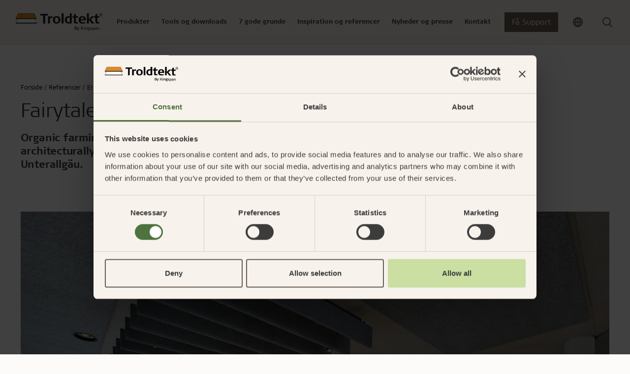

--- FILE ---
content_type: text/html; charset=utf-8
request_url: https://www.troldtekt.dk/referencer/erhverv/die-rapunzel-welt/
body_size: 23161
content:
<!DOCTYPE html>
<html lang="da">
<head>
    <meta charset="utf-8"/>
    <meta name="viewport" content="width=device-width, initial-scale=1">
    <meta http-equiv="X-UA-Compatible" content="IE=Edge,chrome=1">
    
<title>Award-winning hybrid building in Unterallg&#xE4;u | Troldtekt</title>
    
<meta name="description" content="The architecturally impressive Rapunzel Naturkost GmbH visitor centre is intended to give interested parties an insight into the company. Sustainability and circular economy were particularly important in the construction, and the building has already received several awards. Read more here!   "/>

<meta property="og:type" content="website"/>
<meta property="og:title" content="Die Rapunzel Welt"/>
<meta property="og:description" content="Organic farming and sustainable circular economy are brought to life in the architecturally impressive Rapunzel Naturkost GmbH visitor centre in Unterallg&#xE4;u."/>
<meta property="og:image" content="https://www.troldtekt.dk/media/ckglde4d/troldtekt_rapunzel_welt_01.jpg?width=1080&amp;height=566&amp;v=1da63f352ff0b60" />
<meta property="og:image:type" content="image/jpeg" />
<meta property="og:image:width" content="1080" />
<meta property="og:image:height" content="566" />

<link rel="canonical" href="https://www.troldtekt.dk/referencer/erhverv/die-rapunzel-welt/" />

    <link rel="alternate" hreflang="da" href="https://www.troldtekt.dk/referencer/erhverv/die-rapunzel-welt/" />
    <link rel="alternate" hreflang="de" href="https://www.troldtekt.de/referenzen/buero-und-geschaefte/die-rapunzel-welt/" />
    <link rel="alternate" hreflang="sv" href="https://www.troldtekt.se/referenser/kontor-och-affaerer/die-rapunzel-welt/" />
    <link rel="alternate" hreflang="nl" href="https://www.troldtekt.nl/referenties/kantoor-en-winkel/rapunzel-welt/" />
    <link rel="alternate" hreflang="en" href="https://www.troldtekt.com/references/office-buildings-and-shops/die-rapunzel-welt/" />
    <link rel="alternate" hreflang="en-gb" href="https://www.troldtekt.co.uk/references/office-buildings-and-shops/die-rapunzel-welt/" />
    <link rel="alternate" hreflang="en-nz" href="https://www.troldtekt.co.nz/references/office-buildings-and-shops/die-rapunzel-welt/" />
    <link rel="alternate" hreflang="nb" href="https://www.troldtekt.no/referanser/kontorbygg-og-butikker/die-rapunzel-welt/" />
    <link rel="alternate" hreflang="en-sg" href="https://www.troldtekt.sg/references/office-buildings-and-shops/die-rapunzel-welt/" />
    <link rel="alternate" hreflang="fr-be" href="https://www.troldtekt.be/references/bureaux-commerces/die-rapunzel-welt/" />

<script type="application/ld+json">
[
    {
      "@context": "https://schema.org",
      "@type": "Organization",
      "url": "https://www.troldtekt.dk",
      "logo": "https://www.troldtekt.dk/media/mtonytdt/troldtekt_logo_cmyk.png"
    },
    {
      "@context": "https://schema.org",
      "@type": "WebSite",
      "url": "https://www.troldtekt.dk",
      "potentialAction": {
            "@type": "SearchAction",
            "target": {
              "@type": "EntryPoint",
              "urlTemplate": "https://www.troldtekt.dk/soeg/?query={search_term_string}"
            },
            "query-input": "required name=search_term_string"
          }
              }
]
</script>

    
    
            <script nonce="V0Pe/7UzRHbkwk70omNRF/GnLcn3R2PeBBGVqm1pluQ=">
            window.dataLayer = window.dataLayer || [];
            (function(w,d,s,l,i){w[l]=w[l]||[];w[l].push({'gtm.start':
            new Date().getTime(),event:'gtm.js'});var f=d.getElementsByTagName(s)[0],
            j=d.createElement(s),dl=l!='dataLayer'?'&l='+l:'';j.async=true;j.src=
            'https://www.googletagmanager.com/gtm.js?id='+i+dl;f.parentNode.insertBefore(j,f);
            })(window,document,'script','dataLayer','GTM-5X5LRJZ');
            </script>


        <link rel="icon" type="image/x-icon" href="/favicon.ico" />
    
    <link rel="preconnect" href="https://use.typekit.net">
    <link rel="dns-prefetch" href="https://use.typekit.net">
    <link rel="preload" as="style" href="https://use.typekit.net/vdg8mii.css">

       
    <link rel="stylesheet" type="text/css" media="all" href="/troldtekt.css?v=haZiOgCVDf-nTgbxc-LybG0BiJV9gjk2WKbkddA0z9c" nonce="V0Pe/7UzRHbkwk70omNRF/GnLcn3R2PeBBGVqm1pluQ=" />
</head>
<body class="page-case ">

            <noscript>
                <iframe src="https://www.googletagmanager.com/ns.html?id=GTM-5X5LRJZ" height="0" width="0" style="display:none;visibility:hidden"></iframe>
            </noscript>


<header>
  <section class="position-relative theme-sand">
    


<nav class="js-mega-nav-toggle-target desktop">
  <ul role="navigation" class="mega-menu">


<li class="mega-menu-dropdown menuItem  ">
  <div class="mega-menu-header-wrapper">
    <div class="mega-menu-header icon">
      Produkter
      <div class="arrow icon-btn-outline">
        <svg xmlns="http://www.w3.org/2000/svg" width="16" height="17" viewbox="0 0 16 17" fill="none" class="">
    <path d="M6 12.5L10 8.5L6 4.5" stroke="currentColor" stroke-width="1.5" stroke-linecap="round" stroke-linejoin="round"></path>
</svg>

      </div>
    </div>
  </div>

  <div class="mega-menu-content">
    
  <div class="current-item-wrapper">
    <a href="/produkter/">
      G&#xE5; til produkter
      <svg xmlns="http://www.w3.org/2000/svg" width="16" height="17" viewbox="0 0 16 17" fill="none" class="">
    <path d="M6 12.5L10 8.5L6 4.5" stroke="currentColor" stroke-width="1.5" stroke-linecap="round" stroke-linejoin="round"></path>
</svg>

    </a>
    <div class="close-content icon icon-btn-outline"><svg xmlns="http://www.w3.org/2000/svg" width="24" height="25" viewbox="0 0 24 25" fill="none" class="">
  <path d="M18 6.25L6 18.25" stroke="currentColor" stroke-width="2" stroke-linecap="round" stroke-linejoin="round"></path>
  <path d="M6 6.25L18 18.25" stroke="currentColor" stroke-width="2" stroke-linecap="round" stroke-linejoin="round"></path>
</svg>
</div>
  </div>

<div class="content-wrapper">
  

<div class="mega-menu-components">


<div class="mega-menu-link-list">
  <div class="title">
      <a href="/produkter/sortiment/" target="">

    <div class="h3 icon">
      Troldtekt plader
      <div class="arrow icon-btn-outline">
        <svg xmlns="http://www.w3.org/2000/svg" width="16" height="17" viewbox="0 0 16 17" fill="none" class="">
    <path d="M6 12.5L10 8.5L6 4.5" stroke="currentColor" stroke-width="1.5" stroke-linecap="round" stroke-linejoin="round"></path>
</svg>

      </div>
    </div>

      </a>
  </div>
  <hr />
    <ul class="links-wrapper" id="mega-menu-links-Troldtekt-plader">
        <li class="">
          <a class="link" href="/produkter/sortiment/troldtekt-akustik/">
            Troldtekt&#xAE; akustik
          </a>
        </li>
        <li class="">
          <a class="link" href="/produkter/sortiment/troldtekt-akustik-plus/">
            Troldtekt&#xAE; akustik Plus
          </a>
        </li>
        <li class="">
          <a class="link" href="/produkter/sortiment/troldtekt-ventilation/">
            Troldtekt&#xAE; ventilation
          </a>
        </li>
        <li class="">
          <a class="link" href="/produkter/sortiment/troldtekt-agro/">
            Troldtekt&#xAE; agro
          </a>
        </li>
    </ul>
</div>

<div class="mega-menu-link-list">
  <div class="title">
      <a href="/produkter/sortiment/" target="">

    <div class="h3 icon">
      Troldtekt designl&#xF8;sninger
      <div class="arrow icon-btn-outline">
        <svg xmlns="http://www.w3.org/2000/svg" width="16" height="17" viewbox="0 0 16 17" fill="none" class="">
    <path d="M6 12.5L10 8.5L6 4.5" stroke="currentColor" stroke-width="1.5" stroke-linecap="round" stroke-linejoin="round"></path>
</svg>

      </div>
    </div>

      </a>
  </div>
  <hr />
    <ul class="links-wrapper" id="mega-menu-links-Troldtekt-designl&#xF8;sninger">
        <li class="">
          <a class="link" href="/produkter/sortiment/troldtekt-line/">
            Troldtekt&#xAE; line
          </a>
        </li>
        <li class="">
          <a class="link" href="/produkter/sortiment/troldtekt-line-design/">
            Troldtekt&#xAE; line design
          </a>
        </li>
        <li class="">
          <a class="link" href="/produkter/sortiment/troldtekt-v-line/">
            Troldtekt&#xAE; v-line
          </a>
        </li>
        <li class="">
          <a class="link" href="/produkter/sortiment/troldtekt-tilt-line/">
            Troldtekt&#xAE; tilt line
          </a>
        </li>
        <li class="">
          <a class="link" href="/produkter/sortiment/troldtekt-dots/">
            Troldtekt&#xAE; dots
          </a>
        </li>
        <li class="">
          <a class="link" href="/produkter/sortiment/troldtekt-curves/">
            Troldtekt&#xAE; curves
          </a>
        </li>
        <li class="hidden">
          <a class="link" href="/produkter/sortiment/troldtekt-tiles/">
            Troldtekt&#xAE; tiles
          </a>
        </li>
        <li class="hidden">
          <a class="link" href="/produkter/sortiment/troldtekt-tiles-t24/">
            Troldtekt&#xAE; tiles T24
          </a>
        </li>
        <li class="hidden">
          <a class="link" href="/produkter/sortiment/troldtekt-rhombe/">
            Troldtekt&#xAE; rhombe
          </a>
        </li>
        <li class="hidden">
          <a class="link" href="/produkter/sortiment/troldtekt-rhombe-mini/">
            Troldtekt&#xAE; rhombe mini
          </a>
        </li>
    </ul>
    <div class="dots">...</div>
    <div class="link show-all-btn">
      Se alle
      <svg xmlns="http://www.w3.org/2000/svg" width="16" height="17" viewbox="0 0 16 17" fill="none" class="">
    <path d="M6 12.5L10 8.5L6 4.5" stroke="currentColor" stroke-width="1.5" stroke-linecap="round" stroke-linejoin="round"></path>
</svg>

    </div>
</div>

<div class="mega-menu-link-list">
  <div class="title">
      <a href="/produkter/sortiment/skinnesystemer/" target="">

    <div class="h3 icon">
      Skinnesystemer
      <div class="arrow icon-btn-outline">
        <svg xmlns="http://www.w3.org/2000/svg" width="16" height="17" viewbox="0 0 16 17" fill="none" class="">
    <path d="M6 12.5L10 8.5L6 4.5" stroke="currentColor" stroke-width="1.5" stroke-linecap="round" stroke-linejoin="round"></path>
</svg>

      </div>
    </div>

      </a>
  </div>
  <hr />
    <ul class="links-wrapper" id="mega-menu-links-Skinnesystemer">
        <li class="">
          <a class="link" href="/produkter/sortiment/skinnesystemer/c60-skinnesystem/">
            C60-skinnesystem
          </a>
        </li>
        <li class="">
          <a class="link" href="/produkter/sortiment/skinnesystemer/synligt-t24-og-t35-skinnesystem/">
            Synligt T24- og T35-skinnesystem
          </a>
        </li>
        <li class="">
          <a class="link" href="/produkter/sortiment/skinnesystemer/t35-specialskinnesystemer-med-synlige-og-skjulte-skinner/">
            T35-specialskinnesystemer med synlige og skjulte skinner
          </a>
        </li>
    </ul>
</div>

<div class="mega-menu-link-list">
  <div class="title">
      <a href="/produktfordele/enkel-montering/" target="">

    <div class="h3 icon">
      Montering
      <div class="arrow icon-btn-outline">
        <svg xmlns="http://www.w3.org/2000/svg" width="16" height="17" viewbox="0 0 16 17" fill="none" class="">
    <path d="M6 12.5L10 8.5L6 4.5" stroke="currentColor" stroke-width="1.5" stroke-linecap="round" stroke-linejoin="round"></path>
</svg>

      </div>
    </div>

      </a>
  </div>
  <hr />
    <ul class="links-wrapper" id="mega-menu-links-Montering">
        <li class="">
          <a class="link" href="/produktfordele/enkel-montering/opbevaring-af-troldtekt/">
            Opbevaring af Troldtekt
          </a>
        </li>
        <li class="">
          <a class="link" href="/produktfordele/enkel-montering/montering-af-troldtekt/">
            Montering af Troldtekt
          </a>
        </li>
        <li class="">
          <a class="link" href="/produktfordele/enkel-montering/bearbejdning-af-troldtekt/">
            Bearbejdning af Troldtekt
          </a>
        </li>
        <li class="">
          <a class="link" href="/produktfordele/enkel-montering/rengoering-maling-og-reparation-af-troldtekt/">
            Reng&#xF8;ring, maling og reparation af Troldtekt
          </a>
        </li>
    </ul>
</div>

<div class="mega-menu-link-list">
  <div class="title">
      <a href="/produkter/sortiment/tilbehoer/" target="">

    <div class="h3 icon">
      Tilbeh&#xF8;r
      <div class="arrow icon-btn-outline">
        <svg xmlns="http://www.w3.org/2000/svg" width="16" height="17" viewbox="0 0 16 17" fill="none" class="">
    <path d="M6 12.5L10 8.5L6 4.5" stroke="currentColor" stroke-width="1.5" stroke-linecap="round" stroke-linejoin="round"></path>
</svg>

      </div>
    </div>

      </a>
  </div>
  <hr />
    <ul class="links-wrapper" id="mega-menu-links-Tilbeh&#xF8;r">
        <li class="">
          <a class="link" href="/produkter/sortiment/tilbehoer/skruer/">
            Skruer
          </a>
        </li>
        <li class="">
          <a class="link" href="/produkter/sortiment/tilbehoer/maling/">
            Maling
          </a>
        </li>
        <li class="">
          <a class="link" href="/produkter/sortiment/tilbehoer/inspektionslem/">
            Inspektionslem
          </a>
        </li>
        <li class="">
          <a class="link" href="/produkter/sortiment/tilbehoer/beslag/">
            Beslag
          </a>
        </li>
    </ul>
</div>

<div class="mega-menu-link-list">
  <div class="title">
      <a href="/produkter/" target="">

    <div class="h3 icon">
      Om Troldtekt akustikl&#xF8;sninger
      <div class="arrow icon-btn-outline">
        <svg xmlns="http://www.w3.org/2000/svg" width="16" height="17" viewbox="0 0 16 17" fill="none" class="">
    <path d="M6 12.5L10 8.5L6 4.5" stroke="currentColor" stroke-width="1.5" stroke-linecap="round" stroke-linejoin="round"></path>
</svg>

      </div>
    </div>

      </a>
  </div>
  <hr />
    <ul class="links-wrapper" id="mega-menu-links-Om-Troldtekt-akustikl&#xF8;sninger">
        <li class="">
          <a class="link" href="/produkter/raavarer/">
            R&#xE5;varer
          </a>
        </li>
        <li class="">
          <a class="link" href="/produkter/struktur-og-farver/">
            Struktur og farver
          </a>
        </li>
        <li class="">
          <a class="link" href="/produkter/faq/">
            FAQ
          </a>
        </li>
    </ul>
</div></div>

  

  <div class="hightlight-wrapper">
        <a href="/product-pages-new/troldtekt-akustik-plus/" target="">
      <div class="media-wrapper">
        <picture class="ratio ratio-3x2">
          <source media="(min-width: 960px)" srcset="/media/0ptmtnpo/troldtekt_troldtekt-plus-25_03.jpg?width=400&format=webp 400w" type="image/webp">
<source media="(min-width: 960px)" srcset="/media/0ptmtnpo/troldtekt_troldtekt-plus-25_03.jpg?width=400 400w" type="image/jpeg">
          <img src="/media/0ptmtnpo/troldtekt_troldtekt-plus-25_03.jpg?width=12&height=12" loading="lazy" style="object-position: 50% 50%; object-fit: cover;" alt="" data-credit="" />
        </picture>
      </div>
        </a>
        <a href="/product-pages-new/troldtekt-akustik-plus/" target="">
      <div class="hightlight-title">Troldtekt akustik Plus med fleece</div>
        </a>
        <a href="/product-pages-new/troldtekt-akustik-plus/" target="">
      <div class="hightlight-text">Med akustisk fleece: Et effektivt og let alternativ</div>
        </a>
  </div>

</div>
  </div>
</li>

<li class="mega-menu-dropdown menuItem  ">
  <div class="mega-menu-header-wrapper">
    <div class="mega-menu-header icon">
      Tools og downloads
      <div class="arrow icon-btn-outline">
        <svg xmlns="http://www.w3.org/2000/svg" width="16" height="17" viewbox="0 0 16 17" fill="none" class="">
    <path d="M6 12.5L10 8.5L6 4.5" stroke="currentColor" stroke-width="1.5" stroke-linecap="round" stroke-linejoin="round"></path>
</svg>

      </div>
    </div>
  </div>

  <div class="mega-menu-content">
    
  <div class="current-item-wrapper">
    <a href="/web-tools-og-downloads/">
      G&#xE5; til tools og downloads
      <svg xmlns="http://www.w3.org/2000/svg" width="16" height="17" viewbox="0 0 16 17" fill="none" class="">
    <path d="M6 12.5L10 8.5L6 4.5" stroke="currentColor" stroke-width="1.5" stroke-linecap="round" stroke-linejoin="round"></path>
</svg>

    </a>
    <div class="close-content icon icon-btn-outline"><svg xmlns="http://www.w3.org/2000/svg" width="24" height="25" viewbox="0 0 24 25" fill="none" class="">
  <path d="M18 6.25L6 18.25" stroke="currentColor" stroke-width="2" stroke-linecap="round" stroke-linejoin="round"></path>
  <path d="M6 6.25L18 18.25" stroke="currentColor" stroke-width="2" stroke-linecap="round" stroke-linejoin="round"></path>
</svg>
</div>
  </div>

<div class="content-wrapper">
  

<div class="mega-menu-components">


<div class="mega-menu-link-list">
  <div class="title">
      <a href="/web-tools-og-downloads/akustikberegner/" target="">

    <div class="h3 icon">
      Akustikberegner
      <div class="arrow icon-btn-outline">
        <svg xmlns="http://www.w3.org/2000/svg" width="16" height="17" viewbox="0 0 16 17" fill="none" class="">
    <path d="M6 12.5L10 8.5L6 4.5" stroke="currentColor" stroke-width="1.5" stroke-linecap="round" stroke-linejoin="round"></path>
</svg>

      </div>
    </div>

      </a>
  </div>
  <hr />
    <ul class="links-wrapper" id="mega-menu-links-Akustikberegner">
    </ul>
</div>

<div class="mega-menu-link-list">
  <div class="title">
      <a href="/web-tools-og-downloads/produktkonfigurator/" target="">

    <div class="h3 icon">
      Produktkonfigurator
      <div class="arrow icon-btn-outline">
        <svg xmlns="http://www.w3.org/2000/svg" width="16" height="17" viewbox="0 0 16 17" fill="none" class="">
    <path d="M6 12.5L10 8.5L6 4.5" stroke="currentColor" stroke-width="1.5" stroke-linecap="round" stroke-linejoin="round"></path>
</svg>

      </div>
    </div>

      </a>
  </div>
  <hr />
    <ul class="links-wrapper" id="mega-menu-links-Produktkonfigurator">
    </ul>
</div>

<div class="mega-menu-link-list">
  <div class="title">
      <a href="/downloadcenter/" target="">

    <div class="h3 icon">
      Downloadcenter
      <div class="arrow icon-btn-outline">
        <svg xmlns="http://www.w3.org/2000/svg" width="16" height="17" viewbox="0 0 16 17" fill="none" class="">
    <path d="M6 12.5L10 8.5L6 4.5" stroke="currentColor" stroke-width="1.5" stroke-linecap="round" stroke-linejoin="round"></path>
</svg>

      </div>
    </div>

      </a>
  </div>
  <hr />
    <ul class="links-wrapper" id="mega-menu-links-Downloadcenter">
        <li class="">
          <a class="link" href="https://www.troldtekt.dk/downloadcenter/?documentType=Monteringsvejledninger">
            Monteringsvejledninger
          </a>
        </li>
        <li class="">
          <a class="link" href="https://www.troldtekt.dk/downloadcenter/?documentType=Tekniske&#x2B;datablade">
            Tekniske datablade
          </a>
        </li>
        <li class="">
          <a class="link" href="https://www.troldtekt.dk/downloadcenter/?documentType=Lydm%C3%A5linger">
            Lydm&#xE5;linger
          </a>
        </li>
        <li class="">
          <a class="link" href="https://www.troldtekt.dk/downloadcenter/?documentType=EPD%27ere&#x2B;%28Environmental&#x2B;Product&#x2B;Declarations%29">
            EPD&#x27;er
          </a>
        </li>
        <li class="">
          <a class="link" href="https://www.troldtekt.dk/downloadcenter/?documentType=Dokumentationspakker">
            Dokumentationspakker
          </a>
        </li>
        <li class="">
          <a class="link" href="https://www.troldtekt.dk/downloadcenter/?documentType=Beskrivelsestekster">
            Beskrivelsestekster
          </a>
        </li>
        <li class="hidden">
          <a class="link" href="https://www.troldtekt.dk/downloadcenter/?documentType=Certifikater&#x2B;og&#x2B;godkendelser">
            Certifikater og godkendelser
          </a>
        </li>
        <li class="hidden">
          <a class="link" href="https://www.troldtekt.dk/downloadcenter/?documentType=CAD-tegninger">
            CAD-tegninger
          </a>
        </li>
    </ul>
    <div class="dots">...</div>
    <div class="link show-all-btn">
      Se alle
      <svg xmlns="http://www.w3.org/2000/svg" width="16" height="17" viewbox="0 0 16 17" fill="none" class="">
    <path d="M6 12.5L10 8.5L6 4.5" stroke="currentColor" stroke-width="1.5" stroke-linecap="round" stroke-linejoin="round"></path>
</svg>

    </div>
</div></div>

  

  <div class="hightlight-wrapper">
        <a href="/downloadcenter/" target="">
      <div class="media-wrapper">
        <picture class="ratio ratio-3x2">
          <source media="(min-width: 960px)" srcset="/media/mubldofg/troldtekt-hero-nyt-download-center.jpg?width=400&format=webp 400w" type="image/webp">
<source media="(min-width: 960px)" srcset="/media/mubldofg/troldtekt-hero-nyt-download-center.jpg?width=400 400w" type="image/jpeg">
          <img src="/media/mubldofg/troldtekt-hero-nyt-download-center.jpg?width=12&height=12" loading="lazy" style="object-position: 50% 50%; object-fit: cover;" alt="" data-credit="" />
        </picture>
      </div>
        </a>
        <a href="/downloadcenter/" target="">
      <div class="hightlight-title">Find dokumentation i vores Downloadcenter</div>
        </a>
  </div>

</div>
  </div>
</li>

<li class="mega-menu-dropdown menuItem  ">
  <div class="mega-menu-header-wrapper">
    <div class="mega-menu-header icon">
      7 gode grunde
      <div class="arrow icon-btn-outline">
        <svg xmlns="http://www.w3.org/2000/svg" width="16" height="17" viewbox="0 0 16 17" fill="none" class="">
    <path d="M6 12.5L10 8.5L6 4.5" stroke="currentColor" stroke-width="1.5" stroke-linecap="round" stroke-linejoin="round"></path>
</svg>

      </div>
    </div>
  </div>

  <div class="mega-menu-content">
    
  <div class="current-item-wrapper">
    <a href="/produktfordele/">
      G&#xE5; til 7 gode grunde
      <svg xmlns="http://www.w3.org/2000/svg" width="16" height="17" viewbox="0 0 16 17" fill="none" class="">
    <path d="M6 12.5L10 8.5L6 4.5" stroke="currentColor" stroke-width="1.5" stroke-linecap="round" stroke-linejoin="round"></path>
</svg>

    </a>
    <div class="close-content icon icon-btn-outline"><svg xmlns="http://www.w3.org/2000/svg" width="24" height="25" viewbox="0 0 24 25" fill="none" class="">
  <path d="M18 6.25L6 18.25" stroke="currentColor" stroke-width="2" stroke-linecap="round" stroke-linejoin="round"></path>
  <path d="M6 6.25L18 18.25" stroke="currentColor" stroke-width="2" stroke-linecap="round" stroke-linejoin="round"></path>
</svg>
</div>
  </div>

<div class="content-wrapper">
  

<div class="mega-menu-components">


<div class="mega-menu-link-list">
  <div class="title">
      <a href="/produktfordele/god-akustik/" target="">

    <div class="h3 icon">
      God akustik
      <div class="arrow icon-btn-outline">
        <svg xmlns="http://www.w3.org/2000/svg" width="16" height="17" viewbox="0 0 16 17" fill="none" class="">
    <path d="M6 12.5L10 8.5L6 4.5" stroke="currentColor" stroke-width="1.5" stroke-linecap="round" stroke-linejoin="round"></path>
</svg>

      </div>
    </div>

      </a>
  </div>
  <hr />
    <ul class="links-wrapper" id="mega-menu-links-God-akustik">
        <li class="">
          <a class="link" href="/produktfordele/god-akustik/akustik-for-viderekommende/">
            Akustik for viderekommende
          </a>
        </li>
        <li class="">
          <a class="link" href="/produktfordele/god-akustik/lydmaalinger-og-eksempler/">
            Lydm&#xE5;linger og eksempler
          </a>
        </li>
        <li class="">
          <a class="link" href="/produktfordele/god-akustik/myndighedernes-krav/">
            Myndighedernes krav
          </a>
        </li>
        <li class="">
          <a class="link" href="/produktfordele/god-akustik/introduktion-til-akustik/">
            Introduktion til akustik
          </a>
        </li>
        <li class="">
          <a class="link" href="/produktfordele/god-akustik/god-akustik-med-troldtekt/">
            God akustik med Troldtekt
          </a>
        </li>
        <li class="">
          <a class="link" href="/produktfordele/god-akustik/beregn-akustikken-i-et-rum/">
            Beregn akustikken i et rum
          </a>
        </li>
    </ul>
</div>

<div class="mega-menu-link-list">
  <div class="title">
      <a href="/produktfordele/enkel-montering/" target="">

    <div class="h3 icon">
      Enkel montering
      <div class="arrow icon-btn-outline">
        <svg xmlns="http://www.w3.org/2000/svg" width="16" height="17" viewbox="0 0 16 17" fill="none" class="">
    <path d="M6 12.5L10 8.5L6 4.5" stroke="currentColor" stroke-width="1.5" stroke-linecap="round" stroke-linejoin="round"></path>
</svg>

      </div>
    </div>

      </a>
  </div>
  <hr />
    <ul class="links-wrapper" id="mega-menu-links-Enkel-montering">
        <li class="">
          <a class="link" href="/produktfordele/enkel-montering/opbevaring-af-troldtekt/">
            Opbevaring af Troldtekt
          </a>
        </li>
        <li class="">
          <a class="link" href="/produktfordele/enkel-montering/montering-af-troldtekt/">
            Montering af Troldtekt
          </a>
        </li>
        <li class="">
          <a class="link" href="/produktfordele/enkel-montering/bearbejdning-af-troldtekt/">
            Bearbejdning af Troldtekt
          </a>
        </li>
        <li class="">
          <a class="link" href="/produktfordele/enkel-montering/rengoering-maling-og-reparation-af-troldtekt/">
            Reng&#xF8;ring, maling og reparation af Troldtekt
          </a>
        </li>
    </ul>
</div>

<div class="mega-menu-link-list">
  <div class="title">
      <a href="/produktfordele/dokumenterede-baeredygtighedstiltag/" target="">

    <div class="h3 icon">
      Dokumenterede b&#xE6;redygtighedstiltag
      <div class="arrow icon-btn-outline">
        <svg xmlns="http://www.w3.org/2000/svg" width="16" height="17" viewbox="0 0 16 17" fill="none" class="">
    <path d="M6 12.5L10 8.5L6 4.5" stroke="currentColor" stroke-width="1.5" stroke-linecap="round" stroke-linejoin="round"></path>
</svg>

      </div>
    </div>

      </a>
  </div>
  <hr />
    <ul class="links-wrapper" id="mega-menu-links-Dokumenterede-b&#xE6;redygtighedstiltag">
        <li class="">
          <a class="link" href="/produktfordele/dokumenterede-baeredygtighedstiltag/cradle-to-cradle/">
            Cradle to cradle
          </a>
        </li>
        <li class="">
          <a class="link" href="/produktfordele/dokumenterede-baeredygtighedstiltag/certificeret-byggeri/">
            Certificeret byggeri
          </a>
        </li>
        <li class="">
          <a class="link" href="/produktfordele/dokumenterede-baeredygtighedstiltag/produktlivscyklus/">
            Produktlivscyklus
          </a>
        </li>
        <li class="">
          <a class="link" href="/produktfordele/dokumenterede-baeredygtighedstiltag/miljoevaredeklarationer-epd/">
            Milj&#xF8;varedeklarationer (EPD)
          </a>
        </li>
        <li class="">
          <a class="link" href="/produktfordele/dokumenterede-baeredygtighedstiltag/fns-verdensmaal/">
            FN&#x27;s verdensm&#xE5;l
          </a>
        </li>
        <li class="">
          <a class="link" href="/produktfordele/dokumenterede-baeredygtighedstiltag/esg/">
            ESG
          </a>
        </li>
        <li class="hidden">
          <a class="link" href="/produktfordele/dokumenterede-baeredygtighedstiltag/fsc/">
            FSC
          </a>
        </li>
        <li class="hidden">
          <a class="link" href="/produktfordele/dokumenterede-baeredygtighedstiltag/pefc-certificering/">
            PEFC-certificering
          </a>
        </li>
        <li class="hidden">
          <a class="link" href="/produktfordele/dokumenterede-baeredygtighedstiltag/troldtekt-og-planet-passionate/">
            Troldtekt og Planet Passionate
          </a>
        </li>
    </ul>
    <div class="dots">...</div>
    <div class="link show-all-btn">
      Se alle
      <svg xmlns="http://www.w3.org/2000/svg" width="16" height="17" viewbox="0 0 16 17" fill="none" class="">
    <path d="M6 12.5L10 8.5L6 4.5" stroke="currentColor" stroke-width="1.5" stroke-linecap="round" stroke-linejoin="round"></path>
</svg>

    </div>
</div>

<div class="mega-menu-link-list">
  <div class="title">
      <a href="/produktfordele/sundt-indeklima/" target="">

    <div class="h3 icon">
      Sundt indeklima
      <div class="arrow icon-btn-outline">
        <svg xmlns="http://www.w3.org/2000/svg" width="16" height="17" viewbox="0 0 16 17" fill="none" class="">
    <path d="M6 12.5L10 8.5L6 4.5" stroke="currentColor" stroke-width="1.5" stroke-linecap="round" stroke-linejoin="round"></path>
</svg>

      </div>
    </div>

      </a>
  </div>
  <hr />
    <ul class="links-wrapper" id="mega-menu-links-Sundt-indeklima">
        <li class="">
          <a class="link" href="/produktfordele/sundt-indeklima/maerkninger-for-et-sundt-indeklima/">
            M&#xE6;rkninger for et sundt indeklima
          </a>
        </li>
        <li class="">
          <a class="link" href="/produktfordele/sundt-indeklima/troldtekt-og-det-sunde-indeklima/">
            Troldtekt og det sunde indeklima
          </a>
        </li>
    </ul>
</div>

<div class="mega-menu-link-list">
  <div class="title">
      <a href="/produktfordele/robust-og-holdbar/" target="">

    <div class="h3 icon">
      Robust og holdbar
      <div class="arrow icon-btn-outline">
        <svg xmlns="http://www.w3.org/2000/svg" width="16" height="17" viewbox="0 0 16 17" fill="none" class="">
    <path d="M6 12.5L10 8.5L6 4.5" stroke="currentColor" stroke-width="1.5" stroke-linecap="round" stroke-linejoin="round"></path>
</svg>

      </div>
    </div>

      </a>
  </div>
  <hr />
    <ul class="links-wrapper" id="mega-menu-links-Robust-og-holdbar">
        <li class="">
          <a class="link" href="/produktfordele/robust-og-holdbar/lang-levetid/">
            Lang levetid
          </a>
        </li>
        <li class="">
          <a class="link" href="/produktfordele/robust-og-holdbar/fugttolerance/">
            Fugttolerance
          </a>
        </li>
        <li class="">
          <a class="link" href="/produktfordele/robust-og-holdbar/boldskud/">
            Boldskud
          </a>
        </li>
    </ul>
</div>

<div class="mega-menu-link-list">
  <div class="title">
      <a href="/produktfordele/brandsikring/" target="">

    <div class="h3 icon">
      Effektiv brandsikring
      <div class="arrow icon-btn-outline">
        <svg xmlns="http://www.w3.org/2000/svg" width="16" height="17" viewbox="0 0 16 17" fill="none" class="">
    <path d="M6 12.5L10 8.5L6 4.5" stroke="currentColor" stroke-width="1.5" stroke-linecap="round" stroke-linejoin="round"></path>
</svg>

      </div>
    </div>

      </a>
  </div>
  <hr />
    <ul class="links-wrapper" id="mega-menu-links-Effektiv-brandsikring">
    </ul>
</div></div>

  

  <div class="hightlight-wrapper">
        <a href="/produktfordele/personlig-raadgivning/" target="">
      <div class="media-wrapper">
        <picture class="ratio ratio-3x2">
          <source media="(min-width: 960px)" srcset="/media/m4kjmgng/sal02.jpg?width=400&format=webp 400w" type="image/webp">
<source media="(min-width: 960px)" srcset="/media/m4kjmgng/sal02.jpg?width=400 400w" type="image/jpeg">
          <img src="/media/m4kjmgng/sal02.jpg?width=12&height=12" loading="lazy" style="object-position: 50% 50%; object-fit: cover;" alt="" data-credit="" />
        </picture>
      </div>
        </a>
        <a href="/produktfordele/personlig-raadgivning/" target="">
      <div class="hightlight-title">Personlig r&#xE5;dgiving</div>
        </a>
        <a href="/produktfordele/personlig-raadgivning/" target="">
      <div class="hightlight-text">Troldtekts team st&#xE5;r klar til at hj&#xE6;lpe dig b&#xE5;de f&#xF8;r, under og efter dit valg af akustiklofter.</div>
        </a>
  </div>

</div>
  </div>
</li>

<li class="mega-menu-dropdown menuItem  ">
  <div class="mega-menu-header-wrapper">
    <div class="mega-menu-header icon">
      Inspiration og referencer
      <div class="arrow icon-btn-outline">
        <svg xmlns="http://www.w3.org/2000/svg" width="16" height="17" viewbox="0 0 16 17" fill="none" class="">
    <path d="M6 12.5L10 8.5L6 4.5" stroke="currentColor" stroke-width="1.5" stroke-linecap="round" stroke-linejoin="round"></path>
</svg>

      </div>
    </div>
  </div>

  <div class="mega-menu-content">
    
  <div class="current-item-wrapper">
    <a href="/temaer/">
      G&#xE5; til inspiration og referencer
      <svg xmlns="http://www.w3.org/2000/svg" width="16" height="17" viewbox="0 0 16 17" fill="none" class="">
    <path d="M6 12.5L10 8.5L6 4.5" stroke="currentColor" stroke-width="1.5" stroke-linecap="round" stroke-linejoin="round"></path>
</svg>

    </a>
    <div class="close-content icon icon-btn-outline"><svg xmlns="http://www.w3.org/2000/svg" width="24" height="25" viewbox="0 0 24 25" fill="none" class="">
  <path d="M18 6.25L6 18.25" stroke="currentColor" stroke-width="2" stroke-linecap="round" stroke-linejoin="round"></path>
  <path d="M6 6.25L18 18.25" stroke="currentColor" stroke-width="2" stroke-linecap="round" stroke-linejoin="round"></path>
</svg>
</div>
  </div>

<div class="content-wrapper">
  

<div class="mega-menu-components">


<div class="mega-menu-link-list">
  <div class="title">
      <a href="/temaer/" target="">

    <div class="h3 icon">
      Vidensartikler
      <div class="arrow icon-btn-outline">
        <svg xmlns="http://www.w3.org/2000/svg" width="16" height="17" viewbox="0 0 16 17" fill="none" class="">
    <path d="M6 12.5L10 8.5L6 4.5" stroke="currentColor" stroke-width="1.5" stroke-linecap="round" stroke-linejoin="round"></path>
</svg>

      </div>
    </div>

      </a>
  </div>
  <hr />
    <ul class="links-wrapper" id="mega-menu-links-Vidensartikler">
        <li class="">
          <a class="link" href="/temaer/renovering-og-transformation/">
            Renovering og transformation
          </a>
        </li>
        <li class="">
          <a class="link" href="/temaer/fremtidens-sunde-skoler/">
            Fremtidens sunde skoler
          </a>
        </li>
        <li class="">
          <a class="link" href="/temaer/bedre-boerneinstitutioner/">
            Bedre b&#xF8;rneinstitutioner
          </a>
        </li>
        <li class="">
          <a class="link" href="/temaer/baeredygtighed-i-byggeriet/">
            B&#xE6;redygtighed i byggeriet
          </a>
        </li>
        <li class="">
          <a class="link" href="/temaer/trae-i-byggeriet/">
            Tr&#xE6; i byggeriet
          </a>
        </li>
        <li class="">
          <a class="link" href="/temaer/seniorarkitektur/">
            Seniorarkitektur
          </a>
        </li>
        <li class="hidden">
          <a class="link" href="/temaer/design-af-kontorbyggeri/">
            Design af kontorbyggeri
          </a>
        </li>
    </ul>
    <div class="dots">...</div>
    <div class="link show-all-btn">
      Se alle
      <svg xmlns="http://www.w3.org/2000/svg" width="16" height="17" viewbox="0 0 16 17" fill="none" class="">
    <path d="M6 12.5L10 8.5L6 4.5" stroke="currentColor" stroke-width="1.5" stroke-linecap="round" stroke-linejoin="round"></path>
</svg>

    </div>
</div>

<div class="mega-menu-link-list">
  <div class="title">
      <a href="/referencer/" target="">

    <div class="h3 icon">
      Referencer
      <div class="arrow icon-btn-outline">
        <svg xmlns="http://www.w3.org/2000/svg" width="16" height="17" viewbox="0 0 16 17" fill="none" class="">
    <path d="M6 12.5L10 8.5L6 4.5" stroke="currentColor" stroke-width="1.5" stroke-linecap="round" stroke-linejoin="round"></path>
</svg>

      </div>
    </div>

      </a>
  </div>
  <hr />
    <ul class="links-wrapper" id="mega-menu-links-Referencer">
        <li class="">
          <a class="link" href="/referencer/undervisning/">
            Undervisning
          </a>
        </li>
        <li class="">
          <a class="link" href="/referencer/erhverv/">
            Erhverv
          </a>
        </li>
        <li class="">
          <a class="link" href="/referencer/boern-unge/">
            B&#xF8;rn &amp; Unge
          </a>
        </li>
        <li class="">
          <a class="link" href="/referencer/boligbyggeri/">
            Boligbyggeri
          </a>
        </li>
        <li class="">
          <a class="link" href="/referencer/hotel-restaurant/">
            Hotel &amp; Restaurant
          </a>
        </li>
        <li class="">
          <a class="link" href="/referencer/sport/">
            Sport
          </a>
        </li>
        <li class="hidden">
          <a class="link" href="/referencer/sundhed-pleje/">
            Sundhed &amp; Pleje
          </a>
        </li>
    </ul>
    <div class="dots">...</div>
    <div class="link show-all-btn">
      Se alle
      <svg xmlns="http://www.w3.org/2000/svg" width="16" height="17" viewbox="0 0 16 17" fill="none" class="">
    <path d="M6 12.5L10 8.5L6 4.5" stroke="currentColor" stroke-width="1.5" stroke-linecap="round" stroke-linejoin="round"></path>
</svg>

    </div>
</div></div>

  

  <div class="hightlight-wrapper">
        <a href="/temaer/fremtidens-sunde-skoler/" target="">
      <div class="media-wrapper">
        <picture class="ratio ratio-3x2">
          <source media="(min-width: 960px)" srcset="/media/4xicz1hl/troldtekt_sommerbaek_boernehus_skole_01.jpg?width=400&format=webp 400w" type="image/webp">
<source media="(min-width: 960px)" srcset="/media/4xicz1hl/troldtekt_sommerbaek_boernehus_skole_01.jpg?width=400 400w" type="image/jpeg">
          <img src="/media/4xicz1hl/troldtekt_sommerbaek_boernehus_skole_01.jpg?width=12&height=12" loading="lazy" style="object-position: 50% 50%; object-fit: cover;" alt="Loftsbekl&#xE6;dning med akustikplader fra Troldtekt i skolebyggeri" data-credit="" />
        </picture>
      </div>
        </a>
        <a href="/temaer/fremtidens-sunde-skoler/" target="">
      <div class="hightlight-title">Fremtidens sunde skoler</div>
        </a>
        <a href="/temaer/fremtidens-sunde-skoler/" target="">
      <div class="hightlight-text">L&#xE6;s om udfordringer og byggetekniske l&#xF8;sninger i moderne skoler. Se ogs&#xE5;, hvilken forskel Troldtekt g&#xF8;r for indeklimaet i skolerne.</div>
        </a>
  </div>

</div>
  </div>
</li>

<li class="mega-menu-dropdown menuItem  ">
  <div class="mega-menu-header-wrapper">
    <div class="mega-menu-header icon">
      Nyheder og presse
      <div class="arrow icon-btn-outline">
        <svg xmlns="http://www.w3.org/2000/svg" width="16" height="17" viewbox="0 0 16 17" fill="none" class="">
    <path d="M6 12.5L10 8.5L6 4.5" stroke="currentColor" stroke-width="1.5" stroke-linecap="round" stroke-linejoin="round"></path>
</svg>

      </div>
    </div>
  </div>

  <div class="mega-menu-content">
    
  <div class="current-item-wrapper">
    <a href="/nyheder-og-presse/">
      G&#xE5; til nyheder og presse
      <svg xmlns="http://www.w3.org/2000/svg" width="16" height="17" viewbox="0 0 16 17" fill="none" class="">
    <path d="M6 12.5L10 8.5L6 4.5" stroke="currentColor" stroke-width="1.5" stroke-linecap="round" stroke-linejoin="round"></path>
</svg>

    </a>
    <div class="close-content icon icon-btn-outline"><svg xmlns="http://www.w3.org/2000/svg" width="24" height="25" viewbox="0 0 24 25" fill="none" class="">
  <path d="M18 6.25L6 18.25" stroke="currentColor" stroke-width="2" stroke-linecap="round" stroke-linejoin="round"></path>
  <path d="M6 6.25L18 18.25" stroke="currentColor" stroke-width="2" stroke-linecap="round" stroke-linejoin="round"></path>
</svg>
</div>
  </div>

<div class="content-wrapper">
  

<div class="mega-menu-components">


<div class="mega-menu-link-list">
  <div class="title">
      <a href="/nyheder-og-presse/nyheder/" target="">

    <div class="h3 icon">
      Nyheder
      <div class="arrow icon-btn-outline">
        <svg xmlns="http://www.w3.org/2000/svg" width="16" height="17" viewbox="0 0 16 17" fill="none" class="">
    <path d="M6 12.5L10 8.5L6 4.5" stroke="currentColor" stroke-width="1.5" stroke-linecap="round" stroke-linejoin="round"></path>
</svg>

      </div>
    </div>

      </a>
  </div>
  <hr />
    <ul class="links-wrapper" id="mega-menu-links-Nyheder">
    </ul>
</div>

<div class="mega-menu-link-list">
  <div class="title">
      <a href="/nyheder-og-presse/presse/" target="">

    <div class="h3 icon">
      Pressemeddelelser
      <div class="arrow icon-btn-outline">
        <svg xmlns="http://www.w3.org/2000/svg" width="16" height="17" viewbox="0 0 16 17" fill="none" class="">
    <path d="M6 12.5L10 8.5L6 4.5" stroke="currentColor" stroke-width="1.5" stroke-linecap="round" stroke-linejoin="round"></path>
</svg>

      </div>
    </div>

      </a>
  </div>
  <hr />
    <ul class="links-wrapper" id="mega-menu-links-Pressemeddelelser">
    </ul>
</div>

<div class="mega-menu-link-list">
  <div class="title">
      <a href="/nyheder-og-presse/pressebilleder-og-logoer/" target="">

    <div class="h3 icon">
      Pressebilleder
      <div class="arrow icon-btn-outline">
        <svg xmlns="http://www.w3.org/2000/svg" width="16" height="17" viewbox="0 0 16 17" fill="none" class="">
    <path d="M6 12.5L10 8.5L6 4.5" stroke="currentColor" stroke-width="1.5" stroke-linecap="round" stroke-linejoin="round"></path>
</svg>

      </div>
    </div>

      </a>
  </div>
  <hr />
    <ul class="links-wrapper" id="mega-menu-links-Pressebilleder">
    </ul>
</div>

<div class="mega-menu-link-list">
  <div class="title">
      <a href="/nyheder-og-presse/troldtekt-videoer/" target="">

    <div class="h3 icon">
      Troldtekt videoer
      <div class="arrow icon-btn-outline">
        <svg xmlns="http://www.w3.org/2000/svg" width="16" height="17" viewbox="0 0 16 17" fill="none" class="">
    <path d="M6 12.5L10 8.5L6 4.5" stroke="currentColor" stroke-width="1.5" stroke-linecap="round" stroke-linejoin="round"></path>
</svg>

      </div>
    </div>

      </a>
  </div>
  <hr />
    <ul class="links-wrapper" id="mega-menu-links-Troldtekt-videoer">
    </ul>
</div></div>

  


</div>
  </div>
</li>

<li class="mega-menu-dropdown menuItem  ">
  <div class="mega-menu-header-wrapper">
    <div class="mega-menu-header icon">
      Kontakt
      <div class="arrow icon-btn-outline">
        <svg xmlns="http://www.w3.org/2000/svg" width="16" height="17" viewbox="0 0 16 17" fill="none" class="">
    <path d="M6 12.5L10 8.5L6 4.5" stroke="currentColor" stroke-width="1.5" stroke-linecap="round" stroke-linejoin="round"></path>
</svg>

      </div>
    </div>
  </div>

  <div class="mega-menu-content">
    
  <div class="current-item-wrapper">
    <a href="/kontakt/">
      G&#xE5; til kontakt
      <svg xmlns="http://www.w3.org/2000/svg" width="16" height="17" viewbox="0 0 16 17" fill="none" class="">
    <path d="M6 12.5L10 8.5L6 4.5" stroke="currentColor" stroke-width="1.5" stroke-linecap="round" stroke-linejoin="round"></path>
</svg>

    </a>
    <div class="close-content icon icon-btn-outline"><svg xmlns="http://www.w3.org/2000/svg" width="24" height="25" viewbox="0 0 24 25" fill="none" class="">
  <path d="M18 6.25L6 18.25" stroke="currentColor" stroke-width="2" stroke-linecap="round" stroke-linejoin="round"></path>
  <path d="M6 6.25L18 18.25" stroke="currentColor" stroke-width="2" stroke-linecap="round" stroke-linejoin="round"></path>
</svg>
</div>
  </div>

<div class="content-wrapper">
  

<div class="mega-menu-components">


<div class="mega-menu-link-list">
  <div class="title">
      <a href="/kontakt/afdelinger/" target="">

    <div class="h3 icon">
      Afdelinger
      <div class="arrow icon-btn-outline">
        <svg xmlns="http://www.w3.org/2000/svg" width="16" height="17" viewbox="0 0 16 17" fill="none" class="">
    <path d="M6 12.5L10 8.5L6 4.5" stroke="currentColor" stroke-width="1.5" stroke-linecap="round" stroke-linejoin="round"></path>
</svg>

      </div>
    </div>

      </a>
  </div>
  <hr />
    <ul class="links-wrapper" id="mega-menu-links-Afdelinger">
    </ul>
</div>

<div class="mega-menu-link-list">
  <div class="title">
      <a href="/kontakt/showrooms/" target="">

    <div class="h3 icon">
      Showrooms
      <div class="arrow icon-btn-outline">
        <svg xmlns="http://www.w3.org/2000/svg" width="16" height="17" viewbox="0 0 16 17" fill="none" class="">
    <path d="M6 12.5L10 8.5L6 4.5" stroke="currentColor" stroke-width="1.5" stroke-linecap="round" stroke-linejoin="round"></path>
</svg>

      </div>
    </div>

      </a>
  </div>
  <hr />
    <ul class="links-wrapper" id="mega-menu-links-Showrooms">
        <li class="">
          <a class="link" href="/kontakt/showrooms/aarhus/">
            Aarhus
          </a>
        </li>
        <li class="">
          <a class="link" href="/kontakt/showrooms/koebenhavn/">
            K&#xF8;benhavn
          </a>
        </li>
        <li class="">
          <a class="link" href="/kontakt/showrooms/byggecentrum/">
            Byggecentrum
          </a>
        </li>
    </ul>
</div>

<div class="mega-menu-link-list">
  <div class="title">
      <a href="/kontakt/find-forhandler/" target="">

    <div class="h3 icon">
      Find forhandler
      <div class="arrow icon-btn-outline">
        <svg xmlns="http://www.w3.org/2000/svg" width="16" height="17" viewbox="0 0 16 17" fill="none" class="">
    <path d="M6 12.5L10 8.5L6 4.5" stroke="currentColor" stroke-width="1.5" stroke-linecap="round" stroke-linejoin="round"></path>
</svg>

      </div>
    </div>

      </a>
  </div>
  <hr />
    <ul class="links-wrapper" id="mega-menu-links-Find-forhandler">
    </ul>
</div></div>

  


</div>
  </div>
</li>  </ul>
</nav>

<nav class="js-mega-nav-toggle-target mobile">
  <div class="mobile-top">
    <div class="go-back">
      <span class="hidden">
        <svg xmlns="http://www.w3.org/2000/svg" width="16" height="17" viewbox="0 0 16 17" fill="none" class="">
    <path d="M6 12.5L10 8.5L6 4.5" stroke="currentColor" stroke-width="1.5" stroke-linecap="round" stroke-linejoin="round"></path>
</svg>

        Tilbage
      </span>
    </div>
    <div class="close-menu"><svg xmlns="http://www.w3.org/2000/svg" width="24" height="25" viewbox="0 0 24 25" fill="none" class="">
  <path d="M18 6.25L6 18.25" stroke="currentColor" stroke-width="2" stroke-linecap="round" stroke-linejoin="round"></path>
  <path d="M6 6.25L18 18.25" stroke="currentColor" stroke-width="2" stroke-linecap="round" stroke-linejoin="round"></path>
</svg>
</div>
  </div>

  <div class="mega-menu-content-wrapper">
    <ul role="navigation" class="mega-menu theme theme-sand">


<li class="mega-menu-dropdown menuItem  ">
  <div class="mega-menu-header-wrapper">
    <div class="mega-menu-header icon">
      Produkter
      <div class="arrow icon-btn-outline">
        <svg xmlns="http://www.w3.org/2000/svg" width="16" height="17" viewbox="0 0 16 17" fill="none" class="">
    <path d="M6 12.5L10 8.5L6 4.5" stroke="currentColor" stroke-width="1.5" stroke-linecap="round" stroke-linejoin="round"></path>
</svg>

      </div>
    </div>
  </div>

  <div class="mega-menu-content">
    
<div class="content-title">Produkter</div>

<div class="content-wrapper">
  

<div class="mega-menu-components">


<div class="mega-menu-link-list">
  <div class="title">

      <div class="icon">
        Troldtekt plader
        <div class="arrow icon-btn-outline">
          <svg xmlns="http://www.w3.org/2000/svg" width="16" height="17" viewbox="0 0 16 17" fill="none" class="">
    <path d="M6 12.5L10 8.5L6 4.5" stroke="currentColor" stroke-width="1.5" stroke-linecap="round" stroke-linejoin="round"></path>
</svg>

        </div>
      </div>

  </div>
  <hr/>
    <div class="links-wrapper">
      <div class="links-title">Troldtekt plader</div>
      <ul class="links">
          <li>
            <a class="link" href="/produkter/sortiment/troldtekt-akustik/">
              Troldtekt&#xAE; akustik
            </a>
          </li>
          <hr/>
          <li>
            <a class="link" href="/produkter/sortiment/troldtekt-akustik-plus/">
              Troldtekt&#xAE; akustik Plus
            </a>
          </li>
          <hr/>
          <li>
            <a class="link" href="/produkter/sortiment/troldtekt-ventilation/">
              Troldtekt&#xAE; ventilation
            </a>
          </li>
          <hr/>
          <li>
            <a class="link" href="/produkter/sortiment/troldtekt-agro/">
              Troldtekt&#xAE; agro
            </a>
          </li>
          <hr/>
      </ul>
        <div class="current-item-wrapper">
          <a href="/produkter/sortiment/">
            G&#xE5; til troldtekt plader
            <svg xmlns="http://www.w3.org/2000/svg" width="16" height="17" viewbox="0 0 16 17" fill="none" class="">
    <path d="M6 12.5L10 8.5L6 4.5" stroke="currentColor" stroke-width="1.5" stroke-linecap="round" stroke-linejoin="round"></path>
</svg>

          </a>
          <div class="close-content icon icon-btn-outline"><svg xmlns="http://www.w3.org/2000/svg" width="24" height="25" viewbox="0 0 24 25" fill="none" class="">
  <path d="M18 6.25L6 18.25" stroke="currentColor" stroke-width="2" stroke-linecap="round" stroke-linejoin="round"></path>
  <path d="M6 6.25L18 18.25" stroke="currentColor" stroke-width="2" stroke-linecap="round" stroke-linejoin="round"></path>
</svg>
</div>
        </div>
    </div>
</div>

<div class="mega-menu-link-list">
  <div class="title">

      <div class="icon">
        Troldtekt designl&#xF8;sninger
        <div class="arrow icon-btn-outline">
          <svg xmlns="http://www.w3.org/2000/svg" width="16" height="17" viewbox="0 0 16 17" fill="none" class="">
    <path d="M6 12.5L10 8.5L6 4.5" stroke="currentColor" stroke-width="1.5" stroke-linecap="round" stroke-linejoin="round"></path>
</svg>

        </div>
      </div>

  </div>
  <hr/>
    <div class="links-wrapper">
      <div class="links-title">Troldtekt designl&#xF8;sninger</div>
      <ul class="links">
          <li>
            <a class="link" href="/produkter/sortiment/troldtekt-line/">
              Troldtekt&#xAE; line
            </a>
          </li>
          <hr/>
          <li>
            <a class="link" href="/produkter/sortiment/troldtekt-line-design/">
              Troldtekt&#xAE; line design
            </a>
          </li>
          <hr/>
          <li>
            <a class="link" href="/produkter/sortiment/troldtekt-v-line/">
              Troldtekt&#xAE; v-line
            </a>
          </li>
          <hr/>
          <li>
            <a class="link" href="/produkter/sortiment/troldtekt-tilt-line/">
              Troldtekt&#xAE; tilt line
            </a>
          </li>
          <hr/>
          <li>
            <a class="link" href="/produkter/sortiment/troldtekt-dots/">
              Troldtekt&#xAE; dots
            </a>
          </li>
          <hr/>
          <li>
            <a class="link" href="/produkter/sortiment/troldtekt-curves/">
              Troldtekt&#xAE; curves
            </a>
          </li>
          <hr/>
          <li>
            <a class="link" href="/produkter/sortiment/troldtekt-tiles/">
              Troldtekt&#xAE; tiles
            </a>
          </li>
          <hr/>
          <li>
            <a class="link" href="/produkter/sortiment/troldtekt-tiles-t24/">
              Troldtekt&#xAE; tiles T24
            </a>
          </li>
          <hr/>
          <li>
            <a class="link" href="/produkter/sortiment/troldtekt-rhombe/">
              Troldtekt&#xAE; rhombe
            </a>
          </li>
          <hr/>
          <li>
            <a class="link" href="/produkter/sortiment/troldtekt-rhombe-mini/">
              Troldtekt&#xAE; rhombe mini
            </a>
          </li>
          <hr/>
      </ul>
        <div class="current-item-wrapper">
          <a href="/produkter/sortiment/">
            G&#xE5; til troldtekt designl&#xF8;sninger
            <svg xmlns="http://www.w3.org/2000/svg" width="16" height="17" viewbox="0 0 16 17" fill="none" class="">
    <path d="M6 12.5L10 8.5L6 4.5" stroke="currentColor" stroke-width="1.5" stroke-linecap="round" stroke-linejoin="round"></path>
</svg>

          </a>
          <div class="close-content icon icon-btn-outline"><svg xmlns="http://www.w3.org/2000/svg" width="24" height="25" viewbox="0 0 24 25" fill="none" class="">
  <path d="M18 6.25L6 18.25" stroke="currentColor" stroke-width="2" stroke-linecap="round" stroke-linejoin="round"></path>
  <path d="M6 6.25L18 18.25" stroke="currentColor" stroke-width="2" stroke-linecap="round" stroke-linejoin="round"></path>
</svg>
</div>
        </div>
    </div>
</div>

<div class="mega-menu-link-list">
  <div class="title">

      <div class="icon">
        Skinnesystemer
        <div class="arrow icon-btn-outline">
          <svg xmlns="http://www.w3.org/2000/svg" width="16" height="17" viewbox="0 0 16 17" fill="none" class="">
    <path d="M6 12.5L10 8.5L6 4.5" stroke="currentColor" stroke-width="1.5" stroke-linecap="round" stroke-linejoin="round"></path>
</svg>

        </div>
      </div>

  </div>
  <hr/>
    <div class="links-wrapper">
      <div class="links-title">Skinnesystemer</div>
      <ul class="links">
          <li>
            <a class="link" href="/produkter/sortiment/skinnesystemer/c60-skinnesystem/">
              C60-skinnesystem
            </a>
          </li>
          <hr/>
          <li>
            <a class="link" href="/produkter/sortiment/skinnesystemer/synligt-t24-og-t35-skinnesystem/">
              Synligt T24- og T35-skinnesystem
            </a>
          </li>
          <hr/>
          <li>
            <a class="link" href="/produkter/sortiment/skinnesystemer/t35-specialskinnesystemer-med-synlige-og-skjulte-skinner/">
              T35-specialskinnesystemer med synlige og skjulte skinner
            </a>
          </li>
          <hr/>
      </ul>
        <div class="current-item-wrapper">
          <a href="/produkter/sortiment/skinnesystemer/">
            G&#xE5; til skinnesystemer
            <svg xmlns="http://www.w3.org/2000/svg" width="16" height="17" viewbox="0 0 16 17" fill="none" class="">
    <path d="M6 12.5L10 8.5L6 4.5" stroke="currentColor" stroke-width="1.5" stroke-linecap="round" stroke-linejoin="round"></path>
</svg>

          </a>
          <div class="close-content icon icon-btn-outline"><svg xmlns="http://www.w3.org/2000/svg" width="24" height="25" viewbox="0 0 24 25" fill="none" class="">
  <path d="M18 6.25L6 18.25" stroke="currentColor" stroke-width="2" stroke-linecap="round" stroke-linejoin="round"></path>
  <path d="M6 6.25L18 18.25" stroke="currentColor" stroke-width="2" stroke-linecap="round" stroke-linejoin="round"></path>
</svg>
</div>
        </div>
    </div>
</div>

<div class="mega-menu-link-list">
  <div class="title">

      <div class="icon">
        Montering
        <div class="arrow icon-btn-outline">
          <svg xmlns="http://www.w3.org/2000/svg" width="16" height="17" viewbox="0 0 16 17" fill="none" class="">
    <path d="M6 12.5L10 8.5L6 4.5" stroke="currentColor" stroke-width="1.5" stroke-linecap="round" stroke-linejoin="round"></path>
</svg>

        </div>
      </div>

  </div>
  <hr/>
    <div class="links-wrapper">
      <div class="links-title">Montering</div>
      <ul class="links">
          <li>
            <a class="link" href="/produktfordele/enkel-montering/opbevaring-af-troldtekt/">
              Opbevaring af Troldtekt
            </a>
          </li>
          <hr/>
          <li>
            <a class="link" href="/produktfordele/enkel-montering/montering-af-troldtekt/">
              Montering af Troldtekt
            </a>
          </li>
          <hr/>
          <li>
            <a class="link" href="/produktfordele/enkel-montering/bearbejdning-af-troldtekt/">
              Bearbejdning af Troldtekt
            </a>
          </li>
          <hr/>
          <li>
            <a class="link" href="/produktfordele/enkel-montering/rengoering-maling-og-reparation-af-troldtekt/">
              Reng&#xF8;ring, maling og reparation af Troldtekt
            </a>
          </li>
          <hr/>
      </ul>
        <div class="current-item-wrapper">
          <a href="/produktfordele/enkel-montering/">
            G&#xE5; til montering
            <svg xmlns="http://www.w3.org/2000/svg" width="16" height="17" viewbox="0 0 16 17" fill="none" class="">
    <path d="M6 12.5L10 8.5L6 4.5" stroke="currentColor" stroke-width="1.5" stroke-linecap="round" stroke-linejoin="round"></path>
</svg>

          </a>
          <div class="close-content icon icon-btn-outline"><svg xmlns="http://www.w3.org/2000/svg" width="24" height="25" viewbox="0 0 24 25" fill="none" class="">
  <path d="M18 6.25L6 18.25" stroke="currentColor" stroke-width="2" stroke-linecap="round" stroke-linejoin="round"></path>
  <path d="M6 6.25L18 18.25" stroke="currentColor" stroke-width="2" stroke-linecap="round" stroke-linejoin="round"></path>
</svg>
</div>
        </div>
    </div>
</div>

<div class="mega-menu-link-list">
  <div class="title">

      <div class="icon">
        Tilbeh&#xF8;r
        <div class="arrow icon-btn-outline">
          <svg xmlns="http://www.w3.org/2000/svg" width="16" height="17" viewbox="0 0 16 17" fill="none" class="">
    <path d="M6 12.5L10 8.5L6 4.5" stroke="currentColor" stroke-width="1.5" stroke-linecap="round" stroke-linejoin="round"></path>
</svg>

        </div>
      </div>

  </div>
  <hr/>
    <div class="links-wrapper">
      <div class="links-title">Tilbeh&#xF8;r</div>
      <ul class="links">
          <li>
            <a class="link" href="/produkter/sortiment/tilbehoer/skruer/">
              Skruer
            </a>
          </li>
          <hr/>
          <li>
            <a class="link" href="/produkter/sortiment/tilbehoer/maling/">
              Maling
            </a>
          </li>
          <hr/>
          <li>
            <a class="link" href="/produkter/sortiment/tilbehoer/inspektionslem/">
              Inspektionslem
            </a>
          </li>
          <hr/>
          <li>
            <a class="link" href="/produkter/sortiment/tilbehoer/beslag/">
              Beslag
            </a>
          </li>
          <hr/>
      </ul>
        <div class="current-item-wrapper">
          <a href="/produkter/sortiment/tilbehoer/">
            G&#xE5; til tilbeh&#xF8;r
            <svg xmlns="http://www.w3.org/2000/svg" width="16" height="17" viewbox="0 0 16 17" fill="none" class="">
    <path d="M6 12.5L10 8.5L6 4.5" stroke="currentColor" stroke-width="1.5" stroke-linecap="round" stroke-linejoin="round"></path>
</svg>

          </a>
          <div class="close-content icon icon-btn-outline"><svg xmlns="http://www.w3.org/2000/svg" width="24" height="25" viewbox="0 0 24 25" fill="none" class="">
  <path d="M18 6.25L6 18.25" stroke="currentColor" stroke-width="2" stroke-linecap="round" stroke-linejoin="round"></path>
  <path d="M6 6.25L18 18.25" stroke="currentColor" stroke-width="2" stroke-linecap="round" stroke-linejoin="round"></path>
</svg>
</div>
        </div>
    </div>
</div>

<div class="mega-menu-link-list">
  <div class="title">

      <div class="icon">
        Om Troldtekt akustikl&#xF8;sninger
        <div class="arrow icon-btn-outline">
          <svg xmlns="http://www.w3.org/2000/svg" width="16" height="17" viewbox="0 0 16 17" fill="none" class="">
    <path d="M6 12.5L10 8.5L6 4.5" stroke="currentColor" stroke-width="1.5" stroke-linecap="round" stroke-linejoin="round"></path>
</svg>

        </div>
      </div>

  </div>
  <hr/>
    <div class="links-wrapper">
      <div class="links-title">Om Troldtekt akustikl&#xF8;sninger</div>
      <ul class="links">
          <li>
            <a class="link" href="/produkter/raavarer/">
              R&#xE5;varer
            </a>
          </li>
          <hr/>
          <li>
            <a class="link" href="/produkter/struktur-og-farver/">
              Struktur og farver
            </a>
          </li>
          <hr/>
          <li>
            <a class="link" href="/produkter/faq/">
              FAQ
            </a>
          </li>
          <hr/>
      </ul>
        <div class="current-item-wrapper">
          <a href="/produkter/">
            G&#xE5; til om troldtekt akustikl&#xF8;sninger
            <svg xmlns="http://www.w3.org/2000/svg" width="16" height="17" viewbox="0 0 16 17" fill="none" class="">
    <path d="M6 12.5L10 8.5L6 4.5" stroke="currentColor" stroke-width="1.5" stroke-linecap="round" stroke-linejoin="round"></path>
</svg>

          </a>
          <div class="close-content icon icon-btn-outline"><svg xmlns="http://www.w3.org/2000/svg" width="24" height="25" viewbox="0 0 24 25" fill="none" class="">
  <path d="M18 6.25L6 18.25" stroke="currentColor" stroke-width="2" stroke-linecap="round" stroke-linejoin="round"></path>
  <path d="M6 6.25L18 18.25" stroke="currentColor" stroke-width="2" stroke-linecap="round" stroke-linejoin="round"></path>
</svg>
</div>
        </div>
    </div>
</div></div>
</div>

  <div class="current-item-wrapper">
    <a href="/produkter/">
      G&#xE5; til produkter
      <svg xmlns="http://www.w3.org/2000/svg" width="16" height="17" viewbox="0 0 16 17" fill="none" class="">
    <path d="M6 12.5L10 8.5L6 4.5" stroke="currentColor" stroke-width="1.5" stroke-linecap="round" stroke-linejoin="round"></path>
</svg>

    </a>
    <div class="close-content icon icon-btn-outline"><svg xmlns="http://www.w3.org/2000/svg" width="24" height="25" viewbox="0 0 24 25" fill="none" class="">
  <path d="M18 6.25L6 18.25" stroke="currentColor" stroke-width="2" stroke-linecap="round" stroke-linejoin="round"></path>
  <path d="M6 6.25L18 18.25" stroke="currentColor" stroke-width="2" stroke-linecap="round" stroke-linejoin="round"></path>
</svg>
</div>
  </div>

  </div>
</li>

<li class="mega-menu-dropdown menuItem  ">
  <div class="mega-menu-header-wrapper">
    <div class="mega-menu-header icon">
      Tools og downloads
      <div class="arrow icon-btn-outline">
        <svg xmlns="http://www.w3.org/2000/svg" width="16" height="17" viewbox="0 0 16 17" fill="none" class="">
    <path d="M6 12.5L10 8.5L6 4.5" stroke="currentColor" stroke-width="1.5" stroke-linecap="round" stroke-linejoin="round"></path>
</svg>

      </div>
    </div>
  </div>

  <div class="mega-menu-content">
    
<div class="content-title">Tools og downloads</div>

<div class="content-wrapper">
  

<div class="mega-menu-components">


<div class="mega-menu-link-list">
  <div class="title">
      <a href="/web-tools-og-downloads/akustikberegner/" target="">

      <div class="icon">
        Akustikberegner
        <div class="arrow icon-btn-outline">
          <svg xmlns="http://www.w3.org/2000/svg" width="16" height="17" viewbox="0 0 16 17" fill="none" class="">
    <path d="M6 12.5L10 8.5L6 4.5" stroke="currentColor" stroke-width="1.5" stroke-linecap="round" stroke-linejoin="round"></path>
</svg>

        </div>
      </div>

        </a>
  </div>
  <hr/>
</div>

<div class="mega-menu-link-list">
  <div class="title">
      <a href="/web-tools-og-downloads/produktkonfigurator/" target="">

      <div class="icon">
        Produktkonfigurator
        <div class="arrow icon-btn-outline">
          <svg xmlns="http://www.w3.org/2000/svg" width="16" height="17" viewbox="0 0 16 17" fill="none" class="">
    <path d="M6 12.5L10 8.5L6 4.5" stroke="currentColor" stroke-width="1.5" stroke-linecap="round" stroke-linejoin="round"></path>
</svg>

        </div>
      </div>

        </a>
  </div>
  <hr/>
</div>

<div class="mega-menu-link-list">
  <div class="title">

      <div class="icon">
        Downloadcenter
        <div class="arrow icon-btn-outline">
          <svg xmlns="http://www.w3.org/2000/svg" width="16" height="17" viewbox="0 0 16 17" fill="none" class="">
    <path d="M6 12.5L10 8.5L6 4.5" stroke="currentColor" stroke-width="1.5" stroke-linecap="round" stroke-linejoin="round"></path>
</svg>

        </div>
      </div>

  </div>
  <hr/>
    <div class="links-wrapper">
      <div class="links-title">Downloadcenter</div>
      <ul class="links">
          <li>
            <a class="link" href="https://www.troldtekt.dk/downloadcenter/?documentType=Monteringsvejledninger">
              Monteringsvejledninger
            </a>
          </li>
          <hr/>
          <li>
            <a class="link" href="https://www.troldtekt.dk/downloadcenter/?documentType=Tekniske&#x2B;datablade">
              Tekniske datablade
            </a>
          </li>
          <hr/>
          <li>
            <a class="link" href="https://www.troldtekt.dk/downloadcenter/?documentType=Lydm%C3%A5linger">
              Lydm&#xE5;linger
            </a>
          </li>
          <hr/>
          <li>
            <a class="link" href="https://www.troldtekt.dk/downloadcenter/?documentType=EPD%27ere&#x2B;%28Environmental&#x2B;Product&#x2B;Declarations%29">
              EPD&#x27;er
            </a>
          </li>
          <hr/>
          <li>
            <a class="link" href="https://www.troldtekt.dk/downloadcenter/?documentType=Dokumentationspakker">
              Dokumentationspakker
            </a>
          </li>
          <hr/>
          <li>
            <a class="link" href="https://www.troldtekt.dk/downloadcenter/?documentType=Beskrivelsestekster">
              Beskrivelsestekster
            </a>
          </li>
          <hr/>
          <li>
            <a class="link" href="https://www.troldtekt.dk/downloadcenter/?documentType=Certifikater&#x2B;og&#x2B;godkendelser">
              Certifikater og godkendelser
            </a>
          </li>
          <hr/>
          <li>
            <a class="link" href="https://www.troldtekt.dk/downloadcenter/?documentType=CAD-tegninger">
              CAD-tegninger
            </a>
          </li>
          <hr/>
      </ul>
        <div class="current-item-wrapper">
          <a href="/downloadcenter/">
            G&#xE5; til downloadcenter
            <svg xmlns="http://www.w3.org/2000/svg" width="16" height="17" viewbox="0 0 16 17" fill="none" class="">
    <path d="M6 12.5L10 8.5L6 4.5" stroke="currentColor" stroke-width="1.5" stroke-linecap="round" stroke-linejoin="round"></path>
</svg>

          </a>
          <div class="close-content icon icon-btn-outline"><svg xmlns="http://www.w3.org/2000/svg" width="24" height="25" viewbox="0 0 24 25" fill="none" class="">
  <path d="M18 6.25L6 18.25" stroke="currentColor" stroke-width="2" stroke-linecap="round" stroke-linejoin="round"></path>
  <path d="M6 6.25L18 18.25" stroke="currentColor" stroke-width="2" stroke-linecap="round" stroke-linejoin="round"></path>
</svg>
</div>
        </div>
    </div>
</div></div>
</div>

  <div class="current-item-wrapper">
    <a href="/web-tools-og-downloads/">
      G&#xE5; til tools og downloads
      <svg xmlns="http://www.w3.org/2000/svg" width="16" height="17" viewbox="0 0 16 17" fill="none" class="">
    <path d="M6 12.5L10 8.5L6 4.5" stroke="currentColor" stroke-width="1.5" stroke-linecap="round" stroke-linejoin="round"></path>
</svg>

    </a>
    <div class="close-content icon icon-btn-outline"><svg xmlns="http://www.w3.org/2000/svg" width="24" height="25" viewbox="0 0 24 25" fill="none" class="">
  <path d="M18 6.25L6 18.25" stroke="currentColor" stroke-width="2" stroke-linecap="round" stroke-linejoin="round"></path>
  <path d="M6 6.25L18 18.25" stroke="currentColor" stroke-width="2" stroke-linecap="round" stroke-linejoin="round"></path>
</svg>
</div>
  </div>

  </div>
</li>

<li class="mega-menu-dropdown menuItem  ">
  <div class="mega-menu-header-wrapper">
    <div class="mega-menu-header icon">
      7 gode grunde
      <div class="arrow icon-btn-outline">
        <svg xmlns="http://www.w3.org/2000/svg" width="16" height="17" viewbox="0 0 16 17" fill="none" class="">
    <path d="M6 12.5L10 8.5L6 4.5" stroke="currentColor" stroke-width="1.5" stroke-linecap="round" stroke-linejoin="round"></path>
</svg>

      </div>
    </div>
  </div>

  <div class="mega-menu-content">
    
<div class="content-title">7 gode grunde</div>

<div class="content-wrapper">
  

<div class="mega-menu-components">


<div class="mega-menu-link-list">
  <div class="title">

      <div class="icon">
        God akustik
        <div class="arrow icon-btn-outline">
          <svg xmlns="http://www.w3.org/2000/svg" width="16" height="17" viewbox="0 0 16 17" fill="none" class="">
    <path d="M6 12.5L10 8.5L6 4.5" stroke="currentColor" stroke-width="1.5" stroke-linecap="round" stroke-linejoin="round"></path>
</svg>

        </div>
      </div>

  </div>
  <hr/>
    <div class="links-wrapper">
      <div class="links-title">God akustik</div>
      <ul class="links">
          <li>
            <a class="link" href="/produktfordele/god-akustik/akustik-for-viderekommende/">
              Akustik for viderekommende
            </a>
          </li>
          <hr/>
          <li>
            <a class="link" href="/produktfordele/god-akustik/lydmaalinger-og-eksempler/">
              Lydm&#xE5;linger og eksempler
            </a>
          </li>
          <hr/>
          <li>
            <a class="link" href="/produktfordele/god-akustik/myndighedernes-krav/">
              Myndighedernes krav
            </a>
          </li>
          <hr/>
          <li>
            <a class="link" href="/produktfordele/god-akustik/introduktion-til-akustik/">
              Introduktion til akustik
            </a>
          </li>
          <hr/>
          <li>
            <a class="link" href="/produktfordele/god-akustik/god-akustik-med-troldtekt/">
              God akustik med Troldtekt
            </a>
          </li>
          <hr/>
          <li>
            <a class="link" href="/produktfordele/god-akustik/beregn-akustikken-i-et-rum/">
              Beregn akustikken i et rum
            </a>
          </li>
          <hr/>
      </ul>
        <div class="current-item-wrapper">
          <a href="/produktfordele/god-akustik/">
            G&#xE5; til god akustik
            <svg xmlns="http://www.w3.org/2000/svg" width="16" height="17" viewbox="0 0 16 17" fill="none" class="">
    <path d="M6 12.5L10 8.5L6 4.5" stroke="currentColor" stroke-width="1.5" stroke-linecap="round" stroke-linejoin="round"></path>
</svg>

          </a>
          <div class="close-content icon icon-btn-outline"><svg xmlns="http://www.w3.org/2000/svg" width="24" height="25" viewbox="0 0 24 25" fill="none" class="">
  <path d="M18 6.25L6 18.25" stroke="currentColor" stroke-width="2" stroke-linecap="round" stroke-linejoin="round"></path>
  <path d="M6 6.25L18 18.25" stroke="currentColor" stroke-width="2" stroke-linecap="round" stroke-linejoin="round"></path>
</svg>
</div>
        </div>
    </div>
</div>

<div class="mega-menu-link-list">
  <div class="title">

      <div class="icon">
        Enkel montering
        <div class="arrow icon-btn-outline">
          <svg xmlns="http://www.w3.org/2000/svg" width="16" height="17" viewbox="0 0 16 17" fill="none" class="">
    <path d="M6 12.5L10 8.5L6 4.5" stroke="currentColor" stroke-width="1.5" stroke-linecap="round" stroke-linejoin="round"></path>
</svg>

        </div>
      </div>

  </div>
  <hr/>
    <div class="links-wrapper">
      <div class="links-title">Enkel montering</div>
      <ul class="links">
          <li>
            <a class="link" href="/produktfordele/enkel-montering/opbevaring-af-troldtekt/">
              Opbevaring af Troldtekt
            </a>
          </li>
          <hr/>
          <li>
            <a class="link" href="/produktfordele/enkel-montering/montering-af-troldtekt/">
              Montering af Troldtekt
            </a>
          </li>
          <hr/>
          <li>
            <a class="link" href="/produktfordele/enkel-montering/bearbejdning-af-troldtekt/">
              Bearbejdning af Troldtekt
            </a>
          </li>
          <hr/>
          <li>
            <a class="link" href="/produktfordele/enkel-montering/rengoering-maling-og-reparation-af-troldtekt/">
              Reng&#xF8;ring, maling og reparation af Troldtekt
            </a>
          </li>
          <hr/>
      </ul>
        <div class="current-item-wrapper">
          <a href="/produktfordele/enkel-montering/">
            G&#xE5; til enkel montering
            <svg xmlns="http://www.w3.org/2000/svg" width="16" height="17" viewbox="0 0 16 17" fill="none" class="">
    <path d="M6 12.5L10 8.5L6 4.5" stroke="currentColor" stroke-width="1.5" stroke-linecap="round" stroke-linejoin="round"></path>
</svg>

          </a>
          <div class="close-content icon icon-btn-outline"><svg xmlns="http://www.w3.org/2000/svg" width="24" height="25" viewbox="0 0 24 25" fill="none" class="">
  <path d="M18 6.25L6 18.25" stroke="currentColor" stroke-width="2" stroke-linecap="round" stroke-linejoin="round"></path>
  <path d="M6 6.25L18 18.25" stroke="currentColor" stroke-width="2" stroke-linecap="round" stroke-linejoin="round"></path>
</svg>
</div>
        </div>
    </div>
</div>

<div class="mega-menu-link-list">
  <div class="title">

      <div class="icon">
        Dokumenterede b&#xE6;redygtighedstiltag
        <div class="arrow icon-btn-outline">
          <svg xmlns="http://www.w3.org/2000/svg" width="16" height="17" viewbox="0 0 16 17" fill="none" class="">
    <path d="M6 12.5L10 8.5L6 4.5" stroke="currentColor" stroke-width="1.5" stroke-linecap="round" stroke-linejoin="round"></path>
</svg>

        </div>
      </div>

  </div>
  <hr/>
    <div class="links-wrapper">
      <div class="links-title">Dokumenterede b&#xE6;redygtighedstiltag</div>
      <ul class="links">
          <li>
            <a class="link" href="/produktfordele/dokumenterede-baeredygtighedstiltag/cradle-to-cradle/">
              Cradle to cradle
            </a>
          </li>
          <hr/>
          <li>
            <a class="link" href="/produktfordele/dokumenterede-baeredygtighedstiltag/certificeret-byggeri/">
              Certificeret byggeri
            </a>
          </li>
          <hr/>
          <li>
            <a class="link" href="/produktfordele/dokumenterede-baeredygtighedstiltag/produktlivscyklus/">
              Produktlivscyklus
            </a>
          </li>
          <hr/>
          <li>
            <a class="link" href="/produktfordele/dokumenterede-baeredygtighedstiltag/miljoevaredeklarationer-epd/">
              Milj&#xF8;varedeklarationer (EPD)
            </a>
          </li>
          <hr/>
          <li>
            <a class="link" href="/produktfordele/dokumenterede-baeredygtighedstiltag/fns-verdensmaal/">
              FN&#x27;s verdensm&#xE5;l
            </a>
          </li>
          <hr/>
          <li>
            <a class="link" href="/produktfordele/dokumenterede-baeredygtighedstiltag/esg/">
              ESG
            </a>
          </li>
          <hr/>
          <li>
            <a class="link" href="/produktfordele/dokumenterede-baeredygtighedstiltag/fsc/">
              FSC
            </a>
          </li>
          <hr/>
          <li>
            <a class="link" href="/produktfordele/dokumenterede-baeredygtighedstiltag/pefc-certificering/">
              PEFC-certificering
            </a>
          </li>
          <hr/>
          <li>
            <a class="link" href="/produktfordele/dokumenterede-baeredygtighedstiltag/troldtekt-og-planet-passionate/">
              Troldtekt og Planet Passionate
            </a>
          </li>
          <hr/>
      </ul>
        <div class="current-item-wrapper">
          <a href="/produktfordele/dokumenterede-baeredygtighedstiltag/">
            G&#xE5; til dokumenterede b&#xE6;redygtighedstiltag
            <svg xmlns="http://www.w3.org/2000/svg" width="16" height="17" viewbox="0 0 16 17" fill="none" class="">
    <path d="M6 12.5L10 8.5L6 4.5" stroke="currentColor" stroke-width="1.5" stroke-linecap="round" stroke-linejoin="round"></path>
</svg>

          </a>
          <div class="close-content icon icon-btn-outline"><svg xmlns="http://www.w3.org/2000/svg" width="24" height="25" viewbox="0 0 24 25" fill="none" class="">
  <path d="M18 6.25L6 18.25" stroke="currentColor" stroke-width="2" stroke-linecap="round" stroke-linejoin="round"></path>
  <path d="M6 6.25L18 18.25" stroke="currentColor" stroke-width="2" stroke-linecap="round" stroke-linejoin="round"></path>
</svg>
</div>
        </div>
    </div>
</div>

<div class="mega-menu-link-list">
  <div class="title">

      <div class="icon">
        Sundt indeklima
        <div class="arrow icon-btn-outline">
          <svg xmlns="http://www.w3.org/2000/svg" width="16" height="17" viewbox="0 0 16 17" fill="none" class="">
    <path d="M6 12.5L10 8.5L6 4.5" stroke="currentColor" stroke-width="1.5" stroke-linecap="round" stroke-linejoin="round"></path>
</svg>

        </div>
      </div>

  </div>
  <hr/>
    <div class="links-wrapper">
      <div class="links-title">Sundt indeklima</div>
      <ul class="links">
          <li>
            <a class="link" href="/produktfordele/sundt-indeklima/maerkninger-for-et-sundt-indeklima/">
              M&#xE6;rkninger for et sundt indeklima
            </a>
          </li>
          <hr/>
          <li>
            <a class="link" href="/produktfordele/sundt-indeklima/troldtekt-og-det-sunde-indeklima/">
              Troldtekt og det sunde indeklima
            </a>
          </li>
          <hr/>
      </ul>
        <div class="current-item-wrapper">
          <a href="/produktfordele/sundt-indeklima/">
            G&#xE5; til sundt indeklima
            <svg xmlns="http://www.w3.org/2000/svg" width="16" height="17" viewbox="0 0 16 17" fill="none" class="">
    <path d="M6 12.5L10 8.5L6 4.5" stroke="currentColor" stroke-width="1.5" stroke-linecap="round" stroke-linejoin="round"></path>
</svg>

          </a>
          <div class="close-content icon icon-btn-outline"><svg xmlns="http://www.w3.org/2000/svg" width="24" height="25" viewbox="0 0 24 25" fill="none" class="">
  <path d="M18 6.25L6 18.25" stroke="currentColor" stroke-width="2" stroke-linecap="round" stroke-linejoin="round"></path>
  <path d="M6 6.25L18 18.25" stroke="currentColor" stroke-width="2" stroke-linecap="round" stroke-linejoin="round"></path>
</svg>
</div>
        </div>
    </div>
</div>

<div class="mega-menu-link-list">
  <div class="title">

      <div class="icon">
        Robust og holdbar
        <div class="arrow icon-btn-outline">
          <svg xmlns="http://www.w3.org/2000/svg" width="16" height="17" viewbox="0 0 16 17" fill="none" class="">
    <path d="M6 12.5L10 8.5L6 4.5" stroke="currentColor" stroke-width="1.5" stroke-linecap="round" stroke-linejoin="round"></path>
</svg>

        </div>
      </div>

  </div>
  <hr/>
    <div class="links-wrapper">
      <div class="links-title">Robust og holdbar</div>
      <ul class="links">
          <li>
            <a class="link" href="/produktfordele/robust-og-holdbar/lang-levetid/">
              Lang levetid
            </a>
          </li>
          <hr/>
          <li>
            <a class="link" href="/produktfordele/robust-og-holdbar/fugttolerance/">
              Fugttolerance
            </a>
          </li>
          <hr/>
          <li>
            <a class="link" href="/produktfordele/robust-og-holdbar/boldskud/">
              Boldskud
            </a>
          </li>
          <hr/>
      </ul>
        <div class="current-item-wrapper">
          <a href="/produktfordele/robust-og-holdbar/">
            G&#xE5; til robust og holdbar
            <svg xmlns="http://www.w3.org/2000/svg" width="16" height="17" viewbox="0 0 16 17" fill="none" class="">
    <path d="M6 12.5L10 8.5L6 4.5" stroke="currentColor" stroke-width="1.5" stroke-linecap="round" stroke-linejoin="round"></path>
</svg>

          </a>
          <div class="close-content icon icon-btn-outline"><svg xmlns="http://www.w3.org/2000/svg" width="24" height="25" viewbox="0 0 24 25" fill="none" class="">
  <path d="M18 6.25L6 18.25" stroke="currentColor" stroke-width="2" stroke-linecap="round" stroke-linejoin="round"></path>
  <path d="M6 6.25L18 18.25" stroke="currentColor" stroke-width="2" stroke-linecap="round" stroke-linejoin="round"></path>
</svg>
</div>
        </div>
    </div>
</div>

<div class="mega-menu-link-list">
  <div class="title">
      <a href="/produktfordele/brandsikring/" target="">

      <div class="icon">
        Effektiv brandsikring
        <div class="arrow icon-btn-outline">
          <svg xmlns="http://www.w3.org/2000/svg" width="16" height="17" viewbox="0 0 16 17" fill="none" class="">
    <path d="M6 12.5L10 8.5L6 4.5" stroke="currentColor" stroke-width="1.5" stroke-linecap="round" stroke-linejoin="round"></path>
</svg>

        </div>
      </div>

        </a>
  </div>
  <hr/>
</div></div>
</div>

  <div class="current-item-wrapper">
    <a href="/produktfordele/">
      G&#xE5; til 7 gode grunde
      <svg xmlns="http://www.w3.org/2000/svg" width="16" height="17" viewbox="0 0 16 17" fill="none" class="">
    <path d="M6 12.5L10 8.5L6 4.5" stroke="currentColor" stroke-width="1.5" stroke-linecap="round" stroke-linejoin="round"></path>
</svg>

    </a>
    <div class="close-content icon icon-btn-outline"><svg xmlns="http://www.w3.org/2000/svg" width="24" height="25" viewbox="0 0 24 25" fill="none" class="">
  <path d="M18 6.25L6 18.25" stroke="currentColor" stroke-width="2" stroke-linecap="round" stroke-linejoin="round"></path>
  <path d="M6 6.25L18 18.25" stroke="currentColor" stroke-width="2" stroke-linecap="round" stroke-linejoin="round"></path>
</svg>
</div>
  </div>

  </div>
</li>

<li class="mega-menu-dropdown menuItem  ">
  <div class="mega-menu-header-wrapper">
    <div class="mega-menu-header icon">
      Inspiration og referencer
      <div class="arrow icon-btn-outline">
        <svg xmlns="http://www.w3.org/2000/svg" width="16" height="17" viewbox="0 0 16 17" fill="none" class="">
    <path d="M6 12.5L10 8.5L6 4.5" stroke="currentColor" stroke-width="1.5" stroke-linecap="round" stroke-linejoin="round"></path>
</svg>

      </div>
    </div>
  </div>

  <div class="mega-menu-content">
    
<div class="content-title">Inspiration og referencer</div>

<div class="content-wrapper">
  

<div class="mega-menu-components">


<div class="mega-menu-link-list">
  <div class="title">

      <div class="icon">
        Vidensartikler
        <div class="arrow icon-btn-outline">
          <svg xmlns="http://www.w3.org/2000/svg" width="16" height="17" viewbox="0 0 16 17" fill="none" class="">
    <path d="M6 12.5L10 8.5L6 4.5" stroke="currentColor" stroke-width="1.5" stroke-linecap="round" stroke-linejoin="round"></path>
</svg>

        </div>
      </div>

  </div>
  <hr/>
    <div class="links-wrapper">
      <div class="links-title">Vidensartikler</div>
      <ul class="links">
          <li>
            <a class="link" href="/temaer/renovering-og-transformation/">
              Renovering og transformation
            </a>
          </li>
          <hr/>
          <li>
            <a class="link" href="/temaer/fremtidens-sunde-skoler/">
              Fremtidens sunde skoler
            </a>
          </li>
          <hr/>
          <li>
            <a class="link" href="/temaer/bedre-boerneinstitutioner/">
              Bedre b&#xF8;rneinstitutioner
            </a>
          </li>
          <hr/>
          <li>
            <a class="link" href="/temaer/baeredygtighed-i-byggeriet/">
              B&#xE6;redygtighed i byggeriet
            </a>
          </li>
          <hr/>
          <li>
            <a class="link" href="/temaer/trae-i-byggeriet/">
              Tr&#xE6; i byggeriet
            </a>
          </li>
          <hr/>
          <li>
            <a class="link" href="/temaer/seniorarkitektur/">
              Seniorarkitektur
            </a>
          </li>
          <hr/>
          <li>
            <a class="link" href="/temaer/design-af-kontorbyggeri/">
              Design af kontorbyggeri
            </a>
          </li>
          <hr/>
      </ul>
        <div class="current-item-wrapper">
          <a href="/temaer/">
            G&#xE5; til vidensartikler
            <svg xmlns="http://www.w3.org/2000/svg" width="16" height="17" viewbox="0 0 16 17" fill="none" class="">
    <path d="M6 12.5L10 8.5L6 4.5" stroke="currentColor" stroke-width="1.5" stroke-linecap="round" stroke-linejoin="round"></path>
</svg>

          </a>
          <div class="close-content icon icon-btn-outline"><svg xmlns="http://www.w3.org/2000/svg" width="24" height="25" viewbox="0 0 24 25" fill="none" class="">
  <path d="M18 6.25L6 18.25" stroke="currentColor" stroke-width="2" stroke-linecap="round" stroke-linejoin="round"></path>
  <path d="M6 6.25L18 18.25" stroke="currentColor" stroke-width="2" stroke-linecap="round" stroke-linejoin="round"></path>
</svg>
</div>
        </div>
    </div>
</div>

<div class="mega-menu-link-list">
  <div class="title">

      <div class="icon">
        Referencer
        <div class="arrow icon-btn-outline">
          <svg xmlns="http://www.w3.org/2000/svg" width="16" height="17" viewbox="0 0 16 17" fill="none" class="">
    <path d="M6 12.5L10 8.5L6 4.5" stroke="currentColor" stroke-width="1.5" stroke-linecap="round" stroke-linejoin="round"></path>
</svg>

        </div>
      </div>

  </div>
  <hr/>
    <div class="links-wrapper">
      <div class="links-title">Referencer</div>
      <ul class="links">
          <li>
            <a class="link" href="/referencer/undervisning/">
              Undervisning
            </a>
          </li>
          <hr/>
          <li>
            <a class="link" href="/referencer/erhverv/">
              Erhverv
            </a>
          </li>
          <hr/>
          <li>
            <a class="link" href="/referencer/boern-unge/">
              B&#xF8;rn &amp; Unge
            </a>
          </li>
          <hr/>
          <li>
            <a class="link" href="/referencer/boligbyggeri/">
              Boligbyggeri
            </a>
          </li>
          <hr/>
          <li>
            <a class="link" href="/referencer/hotel-restaurant/">
              Hotel &amp; Restaurant
            </a>
          </li>
          <hr/>
          <li>
            <a class="link" href="/referencer/sport/">
              Sport
            </a>
          </li>
          <hr/>
          <li>
            <a class="link" href="/referencer/sundhed-pleje/">
              Sundhed &amp; Pleje
            </a>
          </li>
          <hr/>
      </ul>
        <div class="current-item-wrapper">
          <a href="/referencer/">
            G&#xE5; til referencer
            <svg xmlns="http://www.w3.org/2000/svg" width="16" height="17" viewbox="0 0 16 17" fill="none" class="">
    <path d="M6 12.5L10 8.5L6 4.5" stroke="currentColor" stroke-width="1.5" stroke-linecap="round" stroke-linejoin="round"></path>
</svg>

          </a>
          <div class="close-content icon icon-btn-outline"><svg xmlns="http://www.w3.org/2000/svg" width="24" height="25" viewbox="0 0 24 25" fill="none" class="">
  <path d="M18 6.25L6 18.25" stroke="currentColor" stroke-width="2" stroke-linecap="round" stroke-linejoin="round"></path>
  <path d="M6 6.25L18 18.25" stroke="currentColor" stroke-width="2" stroke-linecap="round" stroke-linejoin="round"></path>
</svg>
</div>
        </div>
    </div>
</div></div>
</div>

  <div class="current-item-wrapper">
    <a href="/temaer/">
      G&#xE5; til inspiration og referencer
      <svg xmlns="http://www.w3.org/2000/svg" width="16" height="17" viewbox="0 0 16 17" fill="none" class="">
    <path d="M6 12.5L10 8.5L6 4.5" stroke="currentColor" stroke-width="1.5" stroke-linecap="round" stroke-linejoin="round"></path>
</svg>

    </a>
    <div class="close-content icon icon-btn-outline"><svg xmlns="http://www.w3.org/2000/svg" width="24" height="25" viewbox="0 0 24 25" fill="none" class="">
  <path d="M18 6.25L6 18.25" stroke="currentColor" stroke-width="2" stroke-linecap="round" stroke-linejoin="round"></path>
  <path d="M6 6.25L18 18.25" stroke="currentColor" stroke-width="2" stroke-linecap="round" stroke-linejoin="round"></path>
</svg>
</div>
  </div>

  </div>
</li>

<li class="mega-menu-dropdown menuItem  ">
  <div class="mega-menu-header-wrapper">
    <div class="mega-menu-header icon">
      Nyheder og presse
      <div class="arrow icon-btn-outline">
        <svg xmlns="http://www.w3.org/2000/svg" width="16" height="17" viewbox="0 0 16 17" fill="none" class="">
    <path d="M6 12.5L10 8.5L6 4.5" stroke="currentColor" stroke-width="1.5" stroke-linecap="round" stroke-linejoin="round"></path>
</svg>

      </div>
    </div>
  </div>

  <div class="mega-menu-content">
    
<div class="content-title">Nyheder og presse</div>

<div class="content-wrapper">
  

<div class="mega-menu-components">


<div class="mega-menu-link-list">
  <div class="title">
      <a href="/nyheder-og-presse/nyheder/" target="">

      <div class="icon">
        Nyheder
        <div class="arrow icon-btn-outline">
          <svg xmlns="http://www.w3.org/2000/svg" width="16" height="17" viewbox="0 0 16 17" fill="none" class="">
    <path d="M6 12.5L10 8.5L6 4.5" stroke="currentColor" stroke-width="1.5" stroke-linecap="round" stroke-linejoin="round"></path>
</svg>

        </div>
      </div>

        </a>
  </div>
  <hr/>
</div>

<div class="mega-menu-link-list">
  <div class="title">
      <a href="/nyheder-og-presse/presse/" target="">

      <div class="icon">
        Pressemeddelelser
        <div class="arrow icon-btn-outline">
          <svg xmlns="http://www.w3.org/2000/svg" width="16" height="17" viewbox="0 0 16 17" fill="none" class="">
    <path d="M6 12.5L10 8.5L6 4.5" stroke="currentColor" stroke-width="1.5" stroke-linecap="round" stroke-linejoin="round"></path>
</svg>

        </div>
      </div>

        </a>
  </div>
  <hr/>
</div>

<div class="mega-menu-link-list">
  <div class="title">
      <a href="/nyheder-og-presse/pressebilleder-og-logoer/" target="">

      <div class="icon">
        Pressebilleder
        <div class="arrow icon-btn-outline">
          <svg xmlns="http://www.w3.org/2000/svg" width="16" height="17" viewbox="0 0 16 17" fill="none" class="">
    <path d="M6 12.5L10 8.5L6 4.5" stroke="currentColor" stroke-width="1.5" stroke-linecap="round" stroke-linejoin="round"></path>
</svg>

        </div>
      </div>

        </a>
  </div>
  <hr/>
</div>

<div class="mega-menu-link-list">
  <div class="title">
      <a href="/nyheder-og-presse/troldtekt-videoer/" target="">

      <div class="icon">
        Troldtekt videoer
        <div class="arrow icon-btn-outline">
          <svg xmlns="http://www.w3.org/2000/svg" width="16" height="17" viewbox="0 0 16 17" fill="none" class="">
    <path d="M6 12.5L10 8.5L6 4.5" stroke="currentColor" stroke-width="1.5" stroke-linecap="round" stroke-linejoin="round"></path>
</svg>

        </div>
      </div>

        </a>
  </div>
  <hr/>
</div></div>
</div>

  <div class="current-item-wrapper">
    <a href="/nyheder-og-presse/">
      G&#xE5; til nyheder og presse
      <svg xmlns="http://www.w3.org/2000/svg" width="16" height="17" viewbox="0 0 16 17" fill="none" class="">
    <path d="M6 12.5L10 8.5L6 4.5" stroke="currentColor" stroke-width="1.5" stroke-linecap="round" stroke-linejoin="round"></path>
</svg>

    </a>
    <div class="close-content icon icon-btn-outline"><svg xmlns="http://www.w3.org/2000/svg" width="24" height="25" viewbox="0 0 24 25" fill="none" class="">
  <path d="M18 6.25L6 18.25" stroke="currentColor" stroke-width="2" stroke-linecap="round" stroke-linejoin="round"></path>
  <path d="M6 6.25L18 18.25" stroke="currentColor" stroke-width="2" stroke-linecap="round" stroke-linejoin="round"></path>
</svg>
</div>
  </div>

  </div>
</li>

<li class="mega-menu-dropdown menuItem  ">
  <div class="mega-menu-header-wrapper">
    <div class="mega-menu-header icon">
      Kontakt
      <div class="arrow icon-btn-outline">
        <svg xmlns="http://www.w3.org/2000/svg" width="16" height="17" viewbox="0 0 16 17" fill="none" class="">
    <path d="M6 12.5L10 8.5L6 4.5" stroke="currentColor" stroke-width="1.5" stroke-linecap="round" stroke-linejoin="round"></path>
</svg>

      </div>
    </div>
  </div>

  <div class="mega-menu-content">
    
<div class="content-title">Kontakt</div>

<div class="content-wrapper">
  

<div class="mega-menu-components">


<div class="mega-menu-link-list">
  <div class="title">
      <a href="/kontakt/afdelinger/" target="">

      <div class="icon">
        Afdelinger
        <div class="arrow icon-btn-outline">
          <svg xmlns="http://www.w3.org/2000/svg" width="16" height="17" viewbox="0 0 16 17" fill="none" class="">
    <path d="M6 12.5L10 8.5L6 4.5" stroke="currentColor" stroke-width="1.5" stroke-linecap="round" stroke-linejoin="round"></path>
</svg>

        </div>
      </div>

        </a>
  </div>
  <hr/>
</div>

<div class="mega-menu-link-list">
  <div class="title">

      <div class="icon">
        Showrooms
        <div class="arrow icon-btn-outline">
          <svg xmlns="http://www.w3.org/2000/svg" width="16" height="17" viewbox="0 0 16 17" fill="none" class="">
    <path d="M6 12.5L10 8.5L6 4.5" stroke="currentColor" stroke-width="1.5" stroke-linecap="round" stroke-linejoin="round"></path>
</svg>

        </div>
      </div>

  </div>
  <hr/>
    <div class="links-wrapper">
      <div class="links-title">Showrooms</div>
      <ul class="links">
          <li>
            <a class="link" href="/kontakt/showrooms/aarhus/">
              Aarhus
            </a>
          </li>
          <hr/>
          <li>
            <a class="link" href="/kontakt/showrooms/koebenhavn/">
              K&#xF8;benhavn
            </a>
          </li>
          <hr/>
          <li>
            <a class="link" href="/kontakt/showrooms/byggecentrum/">
              Byggecentrum
            </a>
          </li>
          <hr/>
      </ul>
        <div class="current-item-wrapper">
          <a href="/kontakt/showrooms/">
            G&#xE5; til showrooms
            <svg xmlns="http://www.w3.org/2000/svg" width="16" height="17" viewbox="0 0 16 17" fill="none" class="">
    <path d="M6 12.5L10 8.5L6 4.5" stroke="currentColor" stroke-width="1.5" stroke-linecap="round" stroke-linejoin="round"></path>
</svg>

          </a>
          <div class="close-content icon icon-btn-outline"><svg xmlns="http://www.w3.org/2000/svg" width="24" height="25" viewbox="0 0 24 25" fill="none" class="">
  <path d="M18 6.25L6 18.25" stroke="currentColor" stroke-width="2" stroke-linecap="round" stroke-linejoin="round"></path>
  <path d="M6 6.25L18 18.25" stroke="currentColor" stroke-width="2" stroke-linecap="round" stroke-linejoin="round"></path>
</svg>
</div>
        </div>
    </div>
</div>

<div class="mega-menu-link-list">
  <div class="title">
      <a href="/kontakt/find-forhandler/" target="">

      <div class="icon">
        Find forhandler
        <div class="arrow icon-btn-outline">
          <svg xmlns="http://www.w3.org/2000/svg" width="16" height="17" viewbox="0 0 16 17" fill="none" class="">
    <path d="M6 12.5L10 8.5L6 4.5" stroke="currentColor" stroke-width="1.5" stroke-linecap="round" stroke-linejoin="round"></path>
</svg>

        </div>
      </div>

        </a>
  </div>
  <hr/>
</div></div>
</div>

  <div class="current-item-wrapper">
    <a href="/kontakt/">
      G&#xE5; til kontakt
      <svg xmlns="http://www.w3.org/2000/svg" width="16" height="17" viewbox="0 0 16 17" fill="none" class="">
    <path d="M6 12.5L10 8.5L6 4.5" stroke="currentColor" stroke-width="1.5" stroke-linecap="round" stroke-linejoin="round"></path>
</svg>

    </a>
    <div class="close-content icon icon-btn-outline"><svg xmlns="http://www.w3.org/2000/svg" width="24" height="25" viewbox="0 0 24 25" fill="none" class="">
  <path d="M18 6.25L6 18.25" stroke="currentColor" stroke-width="2" stroke-linecap="round" stroke-linejoin="round"></path>
  <path d="M6 6.25L18 18.25" stroke="currentColor" stroke-width="2" stroke-linecap="round" stroke-linejoin="round"></path>
</svg>
</div>
  </div>

  </div>
</li>    </ul>
    <div class="mega-menu-bottom">
      <ul>
          <li class="mega-menu-dropdown menuItem">
            <div class="mega-menu-header-wrapper">
              <div class="mega-menu-header icon">
                Sprog
                <div class="arrow icon-btn-outline">
                  <svg xmlns="http://www.w3.org/2000/svg" width="16" height="17" viewbox="0 0 16 17" fill="none" class="">
    <path d="M6 12.5L10 8.5L6 4.5" stroke="currentColor" stroke-width="1.5" stroke-linecap="round" stroke-linejoin="round"></path>
</svg>

                </div>
              </div>
            </div>
            <div class="mega-menu-content mobile-languages">
              <div class="content-title">Sprog</div>
              <ul>
                  <li>
                    <a href="/referencer/erhverv/die-rapunzel-welt/" class="is-active" title="Danmark">
                        <img src="/media/w41cx24h/dk.svg" width="30" height="18" alt="flag: da" />
                      <span>Danmark</span>
                    </a>
                  </li>
                  <li>
                    <a href="https://www.troldtekt.de/referenzen/buero-und-geschaefte/die-rapunzel-welt/" class="" title="Deutschland">
                        <img src="/media/eemjjqfu/de.svg" width="30" height="18" alt="flag: de" />
                      <span>Deutschland</span>
                    </a>
                  </li>
                  <li>
                    <a href="https://www.troldtekt.se/referenser/kontor-och-affaerer/die-rapunzel-welt/" class="" title="Sverige">
                        <img src="/media/33pnhv0s/se.svg" width="30" height="18" alt="flag: sv" />
                      <span>Sverige</span>
                    </a>
                  </li>
                  <li>
                    <a href="https://www.troldtekt.no/referanser/kontorbygg-og-butikker/die-rapunzel-welt/" class="" title="Norge">
                        <img src="/media/voth2ray/no.svg" width="30" height="18" alt="flag: nb" />
                      <span>Norge</span>
                    </a>
                  </li>
                  <li>
                    <a href="https://www.troldtekt.co.uk/references/office-buildings-and-shops/die-rapunzel-welt/" class="" title="United Kingdom &amp; Ireland">
                        <img src="/media/ejgpndlc/gb.svg" width="30" height="18" alt="flag: en-GB" />
                      <span>United Kingdom &amp; Ireland</span>
                    </a>
                  </li>
                  <li>
                    <a href="https://www.troldtekt.co.nz/references/office-buildings-and-shops/die-rapunzel-welt/" class="" title="New Zealand">
                        <img src="/media/nblkwmh1/nz.svg" width="30" height="18" alt="flag: en-NZ" />
                      <span>New Zealand</span>
                    </a>
                  </li>
                  <li>
                    <a href="https://www.troldtekt.nl/referenties/kantoor-en-winkel/rapunzel-welt/" class="" title="Nederland &amp; Belgi&#xEB;">
                        <img src="/media/0omh2n0i/flag_of_the_netherlands_and_belgium.svg" width="30" height="18" alt="flag: nl" />
                      <span>Nederland &amp; Belgi&#xEB;</span>
                    </a>
                  </li>
                  <li>
                    <a href="https://www.troldtekt.be/references/bureaux-commerces/die-rapunzel-welt/" class="" title="Belgique &amp; Luxembourg">
                        <img src="/media/dkdpbs1e/flag_of_wallonia_belgium.svg" width="30" height="18" alt="flag: fr-BE" />
                      <span>Belgique &amp; Luxembourg</span>
                    </a>
                  </li>
                  <li>
                    <a href="https://www.troldtekt.com/references/office-buildings-and-shops/die-rapunzel-welt/" class="" title="International">
                        <img src="/media/p5pnw3mu/com.svg" width="30" height="18" alt="flag: en" />
                      <span>International</span>
                    </a>
                  </li>
              </ul>
            </div>
          </li>
          <li class="menu-cta">
            <a class="btn btn-sm btn-primary" href="/produktfordele/personlig-raadgivning/">F&#xE5; Support</a>
          </li>
      </ul>
    </div>
  </div>
</nav>

    <a href="/" class="logo" aria-label="Forside">
      <img src="/media/mtonytdt/troldtekt_logo_cmyk.png" title="Forside" alt="logo" />
    </a>

    <div class="service-wrapper">
        <a class="btn btn-sm desktop-only" href="/produktfordele/personlig-raadgivning/">F&#xE5; Support</a>
      <div class="service">
        

<button type="button" class="language" id="languages-trigger" aria-controls="languages-dropdown" aria-expanded="false" aria-label="Toggle Languages">
    <svg width="20px" height="20px" viewBox="0 0 20 20" fill="none" xmlns="http://www.w3.org/2000/svg">
        <circle cx="10" cy="10" r="9" stroke="#675C52" stroke-width="2"/>
        <path d="M15 10C15 12.6113 14.3629 14.9271 13.3851 16.5566C12.3955 18.206 11.1676 19 10 19C8.83241 19 7.60451 18.206 6.61485 16.5566C5.63714 14.9271 5 12.6113 5 10C5 7.38866 5.63714 5.07295 6.61485 3.44343C7.60451 1.794 8.83241 1 10 1C11.1676 1 12.3955 1.794 13.3851 3.44343C14.3629 5.07295 15 7.38866 15 10Z" stroke="#675C52" stroke-width="2"/>
        <rect x="9" y="1" width="2" height="18" fill="#675C52"/>
        <rect x="20" y="9" width="2" height="20" transform="rotate(90 20 9)" fill="#675C52"/>
    </svg>
    <ul id="languages-dropdown">
            <li>
                <a href="/referencer/erhverv/die-rapunzel-welt/" class="is-active" title="Danmark">
                        <img src="/media/w41cx24h/dk.svg" width="30" height="18" alt="flag: da">
                    <span>Danmark</span>
                </a>
            </li>
            <li>
                <a href="https://www.troldtekt.de/referenzen/buero-und-geschaefte/die-rapunzel-welt/" class="" title="Deutschland">
                        <img src="/media/eemjjqfu/de.svg" width="30" height="18" alt="flag: de">
                    <span>Deutschland</span>
                </a>
            </li>
            <li>
                <a href="https://www.troldtekt.se/referenser/kontor-och-affaerer/die-rapunzel-welt/" class="" title="Sverige">
                        <img src="/media/33pnhv0s/se.svg" width="30" height="18" alt="flag: sv">
                    <span>Sverige</span>
                </a>
            </li>
            <li>
                <a href="https://www.troldtekt.no/referanser/kontorbygg-og-butikker/die-rapunzel-welt/" class="" title="Norge">
                        <img src="/media/voth2ray/no.svg" width="30" height="18" alt="flag: nb">
                    <span>Norge</span>
                </a>
            </li>
            <li>
                <a href="https://www.troldtekt.co.uk/references/office-buildings-and-shops/die-rapunzel-welt/" class="" title="United Kingdom &amp; Ireland">
                        <img src="/media/ejgpndlc/gb.svg" width="30" height="18" alt="flag: en-GB">
                    <span>United Kingdom &amp; Ireland</span>
                </a>
            </li>
            <li>
                <a href="https://www.troldtekt.co.nz/references/office-buildings-and-shops/die-rapunzel-welt/" class="" title="New Zealand">
                        <img src="/media/nblkwmh1/nz.svg" width="30" height="18" alt="flag: en-NZ">
                    <span>New Zealand</span>
                </a>
            </li>
            <li>
                <a href="https://www.troldtekt.nl/referenties/kantoor-en-winkel/rapunzel-welt/" class="" title="Nederland &amp; Belgi&#xEB;">
                        <img src="/media/0omh2n0i/flag_of_the_netherlands_and_belgium.svg" width="30" height="18" alt="flag: nl">
                    <span>Nederland &amp; Belgi&#xEB;</span>
                </a>
            </li>
            <li>
                <a href="https://www.troldtekt.be/references/bureaux-commerces/die-rapunzel-welt/" class="" title="Belgique &amp; Luxembourg">
                        <img src="/media/dkdpbs1e/flag_of_wallonia_belgium.svg" width="30" height="18" alt="flag: fr-BE">
                    <span>Belgique &amp; Luxembourg</span>
                </a>
            </li>
            <li>
                <a href="https://www.troldtekt.com/references/office-buildings-and-shops/die-rapunzel-welt/" class="" title="International">
                        <img src="/media/p5pnw3mu/com.svg" width="30" height="18" alt="flag: en">
                    <span>International</span>
                </a>
            </li>
    </ul>
</button>

          <tt-search-toggle search-url="/soeg/" domain-key="6384e448-5be1-4e62-a05d-514a313c45fb"></tt-search-toggle>
      </div>
      <div class="nav-toggle" id="js-mega-nav-toggle-trigger" aria-controls="js-mega-nav-toggle-target" aria-expanded="false" aria-label="Toggle navigation">
        <svg width="25" height="24" viewbox="0 0 25 24" fill="none" xmlns="http://www.w3.org/2000/svg" class="">
    <path d="M3.5 12H21.5" stroke="#675C52" stroke-width="1.5" stroke-linecap="round" stroke-linejoin="round"></path>
    <path d="M3.5 6H21.5" stroke="#675C52" stroke-width="1.5" stroke-linecap="round" stroke-linejoin="round"></path>
    <path d="M3.5 18H21.5" stroke="#675C52" stroke-width="1.5" stroke-linecap="round" stroke-linejoin="round"></path>
</svg>

      </div>
    </div>
  </section>
</header>

<main>
    

<nav class="breadcrumbs theme-1 theme-bg" aria-label="breadcrumb">
    <ol class="breadcrumb" itemscope itemtype="https://schema.org/BreadcrumbList">
            <li class="breadcrumb-item "  itemscope itemprop="itemListElement" itemtype="https://schema.org/ListItem">
                
                    <a href="/" itemprop="item">
                        <span itemprop="name">Forside</span>
                    </a>    
                <meta itemprop="position" content="1"/>
            </li>
            <li class="breadcrumb-item "  itemscope itemprop="itemListElement" itemtype="https://schema.org/ListItem">
                
                    <a href="/referencer/" itemprop="item">
                        <span itemprop="name">Referencer</span>
                    </a>    
                <meta itemprop="position" content="2"/>
            </li>
            <li class="breadcrumb-item "  itemscope itemprop="itemListElement" itemtype="https://schema.org/ListItem">
                
                    <a href="/referencer/erhverv/" itemprop="item">
                        <span itemprop="name">Erhverv</span>
                    </a>    
                <meta itemprop="position" content="3"/>
            </li>
            <li class="breadcrumb-item active" aria-current=&quot;page&quot; itemscope itemprop="itemListElement" itemtype="https://schema.org/ListItem">
                
                    <span itemprop="name">Die Rapunzel Welt</span>
                <meta itemprop="position" content="4"/>
            </li>
    </ol>
</nav>  
    <section class="text-standard p-default theme-1 theme-bg">
        <div class="rte max-width text-copy">
            <h1>Fairytale wood hybrid construction</h1>
<h2>Organic farming and sustainable circular economy are brought to life in the architecturally impressive Rapunzel Naturkost GmbH visitor centre in Unterallgäu.</h2>
        </div>
    </section>

  
    <section class="image p-default theme-1 theme-bg">
        <picture class="ratio " style="--bs-aspect-ratio: 66.67%;" data-width=3000 data-height=2000>
<source media="(min-width: 1280px)" srcset="/media/ckglde4d/troldtekt_rapunzel_welt_01.jpg?width=1440&format=webp 1440w" type="image/webp">
<source media="(min-width: 960px)" srcset="/media/ckglde4d/troldtekt_rapunzel_welt_01.jpg?width=1135&format=webp 1135w" type="image/webp">
<source media="(min-width: 640px)" srcset="/media/ckglde4d/troldtekt_rapunzel_welt_01.jpg?width=902&format=webp 902w" type="image/webp">
<source media="(min-width: 0)" srcset="/media/ckglde4d/troldtekt_rapunzel_welt_01.jpg?width=582&format=webp 582w" type="image/webp">
<source media="(min-width: 1280px)" srcset="/media/ckglde4d/troldtekt_rapunzel_welt_01.jpg?width=1440 1440w" type="image/jpeg">
<source media="(min-width: 960px)" srcset="/media/ckglde4d/troldtekt_rapunzel_welt_01.jpg?width=1135 1135w" type="image/jpeg">
<source media="(min-width: 640px)" srcset="/media/ckglde4d/troldtekt_rapunzel_welt_01.jpg?width=902 902w" type="image/jpeg">
<source media="(min-width: 0)" srcset="/media/ckglde4d/troldtekt_rapunzel_welt_01.jpg?width=582 582w" type="image/jpeg">                <img src="/media/ckglde4d/troldtekt_rapunzel_welt_01.jpg?width=12&height=6" loading="lazy" class="img-fluid" alt="V&#xE6;gbekl&#xE6;dning fra Troldtekt i kontorbyggeri" data-credit="" />
        </picture>
    </section>


<aside class="theme-1">
      <div class="content">
        <h2>Die Rapunzel Welt</h2>
          <h3>Projekt</h3>
          <div>
Die Rapunzel Welt, Legau          </div>
          <h3>Arkitekt</h3>
          <div>
haascookzemmrich STUDIO2050, Stuttgart          </div>
          <h3>Bygherre</h3>
          <div>
Rapunzel Naturkost GmbH, Legau          </div>
      </div>
      <div class="content">
        <h2>Troldtekt produkter</h2>
          <h3>Lofts- og v&#xE6;gbekl&#xE6;dning</h3>
          <div>
Troldtekt acoustic panels, baffles          </div>
          <h3>Farve</h3>
          <div>
Natural wood, Black 207, Special colour, Grey 208          </div>
          <h3>Struktur</h3>
          <div>
Ultrafine (1.0 mm wood wool)          </div>
          <h3>Kantprofil</h3>
          <div>
K5, K0          </div>
          <h3>Montering</h3>
          <div>
Troldtekt structure screws          </div>
      </div>
      <div class="content accordions">
        <div class="accordion-item " data-accordion-item="#acc-credits" aria-labelledby="credits">
          <button type="button" class="accordion-item-header" id="credits" aria-expanded="false">
            <h3 class="accordion-item-title">Tekst &amp; Fotos</h3>
          </button>
          <div id="acc-credits" class="accordion-item-content rte ">
                <h3>Tekst</h3>
              <div>
Olaf Wiechers              </div>
                <h3>Fotos</h3>
              <div>
Olaf Wiechers              </div>
          </div>
        </div>
      </div>
      <div class="content accordions">
        <div class="accordion-item " data-accordion-item="#acc-awards" aria-labelledby="awards">
          <button type="button" class="accordion-item-header" id="awards" aria-expanded="false">
            <h3 class="accordion-item-title">Awards</h3>
          </button>
          <div id="acc-awards" class="accordion-item-content rte ">
              <div>
<p>International Architecture Award 2023</p>
<p>German Design Award 2024</p>              </div>
          </div>
        </div>
      </div>
      <div class="content">
          <hr />
        <h2></h2>
          <h3>Bem&#xE6;rk:</h3>
          <div>
De viste detaljer er vejledende og må ikke betragtes som generelle installationsanvisninger. Alle relevante krav og specifikationer skal verificeres og afklares i forhold til det konkrete projekt og gældende nationale bestemmelser.          </div>
      </div>
</aside>
  
    <section class="text-standard p-default theme-1 theme-bg">
        <div class="rte max-width text-copy">
            <p>“We produce organically out of love” is the motto of Rapunzel Naturkost GmbH, headquartered in tranquil Legau in Unterallgäu in Germany. Founded in 1974 by Joseph Wilhelm and Jennifer Vermeulen from a self-sufficient community, the family-owned company has developed into one of the leading organic producers in Europe with more than 500 employees. The range includes around 550, mostly fairly traded, organic vegetarian products, of which more than half are produced and packaged in-house in Legau.</p>
<p>To introduce the company’s guiding principle clearly to interested parties and also make it tangible, an impressive visitor centre has been created on the company premises as KfW Efficiency House 40, which is an eyecatcher even from the outside with its extraordinary architecture.</p>
<p> </p>
<h3><strong>Multi-award-winning wooden hybrid construction with Rapunzel tower</strong></h3>
<p>Because nature’s natural cycles also play a central role in organic farming, sustainability and the circular economy were also an important factor when building the Rapunzel world. Designed by the Stuttgart-based architectural firm <em>haascookzemmrich STUDIO2050, </em>the organically-curved wooden hybrid building with a gross floor area of 7,560 square metres has already received several awards. These include the International Architecture Award 2023 and the German Design Award 2024.</p>
<p>Inspired by the fairy tale of Rapunzel living in a tower, the Rapunzel Visitor Centre also has a tower of sorts, which forms the top of the building with five floors and gently slopes southwards. A wooden roof structure covered with tiles in different light colours wraps impressively around the structure like a free-floating ribbon and extends down to the ground in the tower area.</p>
<p> </p>
<h3><strong>Good materials create a feel-good atmosphere</strong></h3>
<p>A lot of light flows into the interior of the Rapunzel experience world through a glass facade on the ground floor and through a number of staggered roof windows at the top. In the spirit of a sustainable circular economy and the Cradle to Cradle design concept, many natural and renewable materials are also used here, most of which are sourced from the region. A wide wooden spiral staircase as a Rapunzel braid connects the floors and guides visitors from the wine cellar to the attic.</p>
<p>Light wood also helps to create an inviting feel-good atmosphere on the window frames, floors, walls and many other interior elements. This can also be felt in the corridors and in rooms that can be used for yoga or other events, for example, as well as in a generously designed and open kitchen workshop. Here, the ceilings were suspended with light acoustic panels matching the overall design concept and also add design accents.</p>
        </div>
    </section>

  

<section class="carousel carousel-small">
  <div class="swiper">
    <div class="swiper-wrapper">
        <div class="swiper-slide">
          <picture role="img" aria-label="V&#xE6;gbekl&#xE6;dning fra Troldtekt i kontorbyggeri" data-width="3000" data-height="2000" >
            <source media="(min-width: 600px)" srcset="/media/r0ldn3hw/troldtekt_rapunzel_welt_03.jpg?height=600&format=webp" type="image/webp">
<source media="(min-width: 300px)" srcset="/media/r0ldn3hw/troldtekt_rapunzel_welt_03.jpg?height=300&format=webp" type="image/webp">
<source media="(min-width: 0)" srcset="/media/r0ldn3hw/troldtekt_rapunzel_welt_03.jpg?height=150&format=webp" type="image/webp">
<source media="(min-width: 600px)" srcset="/media/r0ldn3hw/troldtekt_rapunzel_welt_03.jpg?height=600" type="image/jpeg">
<source media="(min-width: 300px)" srcset="/media/r0ldn3hw/troldtekt_rapunzel_welt_03.jpg?height=300" type="image/jpeg">
<source media="(min-width: 0)" srcset="/media/r0ldn3hw/troldtekt_rapunzel_welt_03.jpg?height=150" type="image/jpeg">
            <img src="/media/r0ldn3hw/troldtekt_rapunzel_welt_03.jpg?width=12&height=6" loading="lazy" alt="V&#xE6;gbekl&#xE6;dning fra Troldtekt i kontorbyggeri" data-credit="" width="3000" height="2000" />
          </picture>
        </div>
        <div class="swiper-slide">
          <picture role="img" aria-label="V&#xE6;gbekl&#xE6;dning fra Troldtekt i kontorbyggeri" data-width="2000" data-height="3000" >
            <source media="(min-width: 600px)" srcset="/media/mn5kxx4s/troldtekt_rapunzel_welt_02.jpg?height=600&format=webp" type="image/webp">
<source media="(min-width: 300px)" srcset="/media/mn5kxx4s/troldtekt_rapunzel_welt_02.jpg?height=300&format=webp" type="image/webp">
<source media="(min-width: 0)" srcset="/media/mn5kxx4s/troldtekt_rapunzel_welt_02.jpg?height=150&format=webp" type="image/webp">
<source media="(min-width: 600px)" srcset="/media/mn5kxx4s/troldtekt_rapunzel_welt_02.jpg?height=600" type="image/jpeg">
<source media="(min-width: 300px)" srcset="/media/mn5kxx4s/troldtekt_rapunzel_welt_02.jpg?height=300" type="image/jpeg">
<source media="(min-width: 0)" srcset="/media/mn5kxx4s/troldtekt_rapunzel_welt_02.jpg?height=150" type="image/jpeg">
            <img src="/media/mn5kxx4s/troldtekt_rapunzel_welt_02.jpg?width=12&height=6" loading="lazy" alt="V&#xE6;gbekl&#xE6;dning fra Troldtekt i kontorbyggeri" data-credit="" width="2000" height="3000" />
          </picture>
        </div>
        <div class="swiper-slide">
          <picture role="img" aria-label="V&#xE6;gbekl&#xE6;dning fra Troldtekt i kontorbyggeri" data-width="3000" data-height="2000" >
            <source media="(min-width: 600px)" srcset="/media/ckglde4d/troldtekt_rapunzel_welt_01.jpg?height=600&format=webp" type="image/webp">
<source media="(min-width: 300px)" srcset="/media/ckglde4d/troldtekt_rapunzel_welt_01.jpg?height=300&format=webp" type="image/webp">
<source media="(min-width: 0)" srcset="/media/ckglde4d/troldtekt_rapunzel_welt_01.jpg?height=150&format=webp" type="image/webp">
<source media="(min-width: 600px)" srcset="/media/ckglde4d/troldtekt_rapunzel_welt_01.jpg?height=600" type="image/jpeg">
<source media="(min-width: 300px)" srcset="/media/ckglde4d/troldtekt_rapunzel_welt_01.jpg?height=300" type="image/jpeg">
<source media="(min-width: 0)" srcset="/media/ckglde4d/troldtekt_rapunzel_welt_01.jpg?height=150" type="image/jpeg">
            <img src="/media/ckglde4d/troldtekt_rapunzel_welt_01.jpg?width=12&height=6" loading="lazy" alt="V&#xE6;gbekl&#xE6;dning fra Troldtekt i kontorbyggeri" data-credit="" width="3000" height="2000" />
          </picture>
        </div>
        <div class="swiper-slide">
          <picture role="img" aria-label="V&#xE6;gbekl&#xE6;dning fra Troldtekt i kontorbyggeri" data-width="3000" data-height="2000" >
            <source media="(min-width: 600px)" srcset="/media/jxhbnmoy/troldtekt_rapunzel_welt_04.jpg?height=600&format=webp" type="image/webp">
<source media="(min-width: 300px)" srcset="/media/jxhbnmoy/troldtekt_rapunzel_welt_04.jpg?height=300&format=webp" type="image/webp">
<source media="(min-width: 0)" srcset="/media/jxhbnmoy/troldtekt_rapunzel_welt_04.jpg?height=150&format=webp" type="image/webp">
<source media="(min-width: 600px)" srcset="/media/jxhbnmoy/troldtekt_rapunzel_welt_04.jpg?height=600" type="image/jpeg">
<source media="(min-width: 300px)" srcset="/media/jxhbnmoy/troldtekt_rapunzel_welt_04.jpg?height=300" type="image/jpeg">
<source media="(min-width: 0)" srcset="/media/jxhbnmoy/troldtekt_rapunzel_welt_04.jpg?height=150" type="image/jpeg">
            <img src="/media/jxhbnmoy/troldtekt_rapunzel_welt_04.jpg?width=12&height=6" loading="lazy" alt="V&#xE6;gbekl&#xE6;dning fra Troldtekt i kontorbyggeri" data-credit="" width="3000" height="2000" />
          </picture>
        </div>
        <div class="swiper-slide">
          <picture role="img" aria-label="V&#xE6;gbekl&#xE6;dning fra Troldtekt i kontorbyggeri" data-width="3000" data-height="2000" >
            <source media="(min-width: 600px)" srcset="/media/thydn0fx/troldtekt_rapunzel_welt_05.jpg?height=600&format=webp" type="image/webp">
<source media="(min-width: 300px)" srcset="/media/thydn0fx/troldtekt_rapunzel_welt_05.jpg?height=300&format=webp" type="image/webp">
<source media="(min-width: 0)" srcset="/media/thydn0fx/troldtekt_rapunzel_welt_05.jpg?height=150&format=webp" type="image/webp">
<source media="(min-width: 600px)" srcset="/media/thydn0fx/troldtekt_rapunzel_welt_05.jpg?height=600" type="image/jpeg">
<source media="(min-width: 300px)" srcset="/media/thydn0fx/troldtekt_rapunzel_welt_05.jpg?height=300" type="image/jpeg">
<source media="(min-width: 0)" srcset="/media/thydn0fx/troldtekt_rapunzel_welt_05.jpg?height=150" type="image/jpeg">
            <img src="/media/thydn0fx/troldtekt_rapunzel_welt_05.jpg?width=12&height=6" loading="lazy" alt="V&#xE6;gbekl&#xE6;dning fra Troldtekt i kontorbyggeri" data-credit="" width="3000" height="2000" />
          </picture>
        </div>
        <div class="swiper-slide">
          <picture role="img" aria-label="V&#xE6;gbekl&#xE6;dning fra Troldtekt i kontorbyggeri" data-width="3000" data-height="2000" >
            <source media="(min-width: 600px)" srcset="/media/1mtprmcr/troldtekt_rapunzel_welt_06.jpg?height=600&format=webp" type="image/webp">
<source media="(min-width: 300px)" srcset="/media/1mtprmcr/troldtekt_rapunzel_welt_06.jpg?height=300&format=webp" type="image/webp">
<source media="(min-width: 0)" srcset="/media/1mtprmcr/troldtekt_rapunzel_welt_06.jpg?height=150&format=webp" type="image/webp">
<source media="(min-width: 600px)" srcset="/media/1mtprmcr/troldtekt_rapunzel_welt_06.jpg?height=600" type="image/jpeg">
<source media="(min-width: 300px)" srcset="/media/1mtprmcr/troldtekt_rapunzel_welt_06.jpg?height=300" type="image/jpeg">
<source media="(min-width: 0)" srcset="/media/1mtprmcr/troldtekt_rapunzel_welt_06.jpg?height=150" type="image/jpeg">
            <img src="/media/1mtprmcr/troldtekt_rapunzel_welt_06.jpg?width=12&height=6" loading="lazy" alt="V&#xE6;gbekl&#xE6;dning fra Troldtekt i kontorbyggeri" data-credit="" width="3000" height="2000" />
          </picture>
        </div>
        <div class="swiper-slide">
          <picture role="img" aria-label="V&#xE6;gbekl&#xE6;dning fra Troldtekt i kontorbyggeri" data-width="3000" data-height="2000" >
            <source media="(min-width: 600px)" srcset="/media/rmnl5ahx/troldtekt_rapunzel_welt_07.jpg?height=600&format=webp" type="image/webp">
<source media="(min-width: 300px)" srcset="/media/rmnl5ahx/troldtekt_rapunzel_welt_07.jpg?height=300&format=webp" type="image/webp">
<source media="(min-width: 0)" srcset="/media/rmnl5ahx/troldtekt_rapunzel_welt_07.jpg?height=150&format=webp" type="image/webp">
<source media="(min-width: 600px)" srcset="/media/rmnl5ahx/troldtekt_rapunzel_welt_07.jpg?height=600" type="image/jpeg">
<source media="(min-width: 300px)" srcset="/media/rmnl5ahx/troldtekt_rapunzel_welt_07.jpg?height=300" type="image/jpeg">
<source media="(min-width: 0)" srcset="/media/rmnl5ahx/troldtekt_rapunzel_welt_07.jpg?height=150" type="image/jpeg">
            <img src="/media/rmnl5ahx/troldtekt_rapunzel_welt_07.jpg?width=12&height=6" loading="lazy" alt="V&#xE6;gbekl&#xE6;dning fra Troldtekt i kontorbyggeri" data-credit="" width="3000" height="2000" />
          </picture>
        </div>
        <div class="swiper-slide">
          <picture role="img" aria-label="V&#xE6;gbekl&#xE6;dning fra Troldtekt i kontorbyggeri" data-width="3000" data-height="2000" >
            <source media="(min-width: 600px)" srcset="/media/txjdolfm/troldtekt_rapunzel_welt_08.jpg?height=600&format=webp" type="image/webp">
<source media="(min-width: 300px)" srcset="/media/txjdolfm/troldtekt_rapunzel_welt_08.jpg?height=300&format=webp" type="image/webp">
<source media="(min-width: 0)" srcset="/media/txjdolfm/troldtekt_rapunzel_welt_08.jpg?height=150&format=webp" type="image/webp">
<source media="(min-width: 600px)" srcset="/media/txjdolfm/troldtekt_rapunzel_welt_08.jpg?height=600" type="image/jpeg">
<source media="(min-width: 300px)" srcset="/media/txjdolfm/troldtekt_rapunzel_welt_08.jpg?height=300" type="image/jpeg">
<source media="(min-width: 0)" srcset="/media/txjdolfm/troldtekt_rapunzel_welt_08.jpg?height=150" type="image/jpeg">
            <img src="/media/txjdolfm/troldtekt_rapunzel_welt_08.jpg?width=12&height=6" loading="lazy" alt="V&#xE6;gbekl&#xE6;dning fra Troldtekt i kontorbyggeri" data-credit="" width="3000" height="2000" />
          </picture>
        </div>
        <div class="swiper-slide">
          <picture role="img" aria-label="V&#xE6;gbekl&#xE6;dning fra Troldtekt i kontorbyggeri" data-width="3000" data-height="2000" >
            <source media="(min-width: 600px)" srcset="/media/lhxnuni1/troldtekt_rapunzel_welt_09.jpg?height=600&format=webp" type="image/webp">
<source media="(min-width: 300px)" srcset="/media/lhxnuni1/troldtekt_rapunzel_welt_09.jpg?height=300&format=webp" type="image/webp">
<source media="(min-width: 0)" srcset="/media/lhxnuni1/troldtekt_rapunzel_welt_09.jpg?height=150&format=webp" type="image/webp">
<source media="(min-width: 600px)" srcset="/media/lhxnuni1/troldtekt_rapunzel_welt_09.jpg?height=600" type="image/jpeg">
<source media="(min-width: 300px)" srcset="/media/lhxnuni1/troldtekt_rapunzel_welt_09.jpg?height=300" type="image/jpeg">
<source media="(min-width: 0)" srcset="/media/lhxnuni1/troldtekt_rapunzel_welt_09.jpg?height=150" type="image/jpeg">
            <img src="/media/lhxnuni1/troldtekt_rapunzel_welt_09.jpg?width=12&height=6" loading="lazy" alt="V&#xE6;gbekl&#xE6;dning fra Troldtekt i kontorbyggeri" data-credit="" width="3000" height="2000" />
          </picture>
        </div>
        <div class="swiper-slide">
          <picture role="img" aria-label="V&#xE6;gbekl&#xE6;dning fra Troldtekt i kontorbyggeri" data-width="3000" data-height="2000" >
            <source media="(min-width: 600px)" srcset="/media/wthkelbn/troldtekt_rapunzel_welt_10.jpg?height=600&format=webp" type="image/webp">
<source media="(min-width: 300px)" srcset="/media/wthkelbn/troldtekt_rapunzel_welt_10.jpg?height=300&format=webp" type="image/webp">
<source media="(min-width: 0)" srcset="/media/wthkelbn/troldtekt_rapunzel_welt_10.jpg?height=150&format=webp" type="image/webp">
<source media="(min-width: 600px)" srcset="/media/wthkelbn/troldtekt_rapunzel_welt_10.jpg?height=600" type="image/jpeg">
<source media="(min-width: 300px)" srcset="/media/wthkelbn/troldtekt_rapunzel_welt_10.jpg?height=300" type="image/jpeg">
<source media="(min-width: 0)" srcset="/media/wthkelbn/troldtekt_rapunzel_welt_10.jpg?height=150" type="image/jpeg">
            <img src="/media/wthkelbn/troldtekt_rapunzel_welt_10.jpg?width=12&height=6" loading="lazy" alt="V&#xE6;gbekl&#xE6;dning fra Troldtekt i kontorbyggeri" data-credit="" width="3000" height="2000" />
          </picture>
        </div>
        <div class="swiper-slide">
          <picture role="img" aria-label="V&#xE6;gbekl&#xE6;dning fra Troldtekt i kontorbyggeri" data-width="3000" data-height="2000" >
            <source media="(min-width: 600px)" srcset="/media/lpypeses/troldtekt_rapunzel_welt_11.jpg?height=600&format=webp" type="image/webp">
<source media="(min-width: 300px)" srcset="/media/lpypeses/troldtekt_rapunzel_welt_11.jpg?height=300&format=webp" type="image/webp">
<source media="(min-width: 0)" srcset="/media/lpypeses/troldtekt_rapunzel_welt_11.jpg?height=150&format=webp" type="image/webp">
<source media="(min-width: 600px)" srcset="/media/lpypeses/troldtekt_rapunzel_welt_11.jpg?height=600" type="image/jpeg">
<source media="(min-width: 300px)" srcset="/media/lpypeses/troldtekt_rapunzel_welt_11.jpg?height=300" type="image/jpeg">
<source media="(min-width: 0)" srcset="/media/lpypeses/troldtekt_rapunzel_welt_11.jpg?height=150" type="image/jpeg">
            <img src="/media/lpypeses/troldtekt_rapunzel_welt_11.jpg?width=12&height=6" loading="lazy" alt="V&#xE6;gbekl&#xE6;dning fra Troldtekt i kontorbyggeri" data-credit="" width="3000" height="2000" />
          </picture>
        </div>
        <div class="swiper-slide">
          <picture role="img" aria-label="V&#xE6;gbekl&#xE6;dning fra Troldtekt i kontorbyggeri" data-width="3000" data-height="2000" >
            <source media="(min-width: 600px)" srcset="/media/5owdnu3e/troldtekt_rapunzel_welt_12.jpg?height=600&format=webp" type="image/webp">
<source media="(min-width: 300px)" srcset="/media/5owdnu3e/troldtekt_rapunzel_welt_12.jpg?height=300&format=webp" type="image/webp">
<source media="(min-width: 0)" srcset="/media/5owdnu3e/troldtekt_rapunzel_welt_12.jpg?height=150&format=webp" type="image/webp">
<source media="(min-width: 600px)" srcset="/media/5owdnu3e/troldtekt_rapunzel_welt_12.jpg?height=600" type="image/jpeg">
<source media="(min-width: 300px)" srcset="/media/5owdnu3e/troldtekt_rapunzel_welt_12.jpg?height=300" type="image/jpeg">
<source media="(min-width: 0)" srcset="/media/5owdnu3e/troldtekt_rapunzel_welt_12.jpg?height=150" type="image/jpeg">
            <img src="/media/5owdnu3e/troldtekt_rapunzel_welt_12.jpg?width=12&height=6" loading="lazy" alt="V&#xE6;gbekl&#xE6;dning fra Troldtekt i kontorbyggeri" data-credit="" width="3000" height="2000" />
          </picture>
        </div>
        <div class="swiper-slide">
          <picture role="img" aria-label="V&#xE6;gbekl&#xE6;dning fra Troldtekt i kontorbyggeri" data-width="3000" data-height="2000" >
            <source media="(min-width: 600px)" srcset="/media/iymefypw/troldtekt_rapunzel_welt_13.jpg?height=600&format=webp" type="image/webp">
<source media="(min-width: 300px)" srcset="/media/iymefypw/troldtekt_rapunzel_welt_13.jpg?height=300&format=webp" type="image/webp">
<source media="(min-width: 0)" srcset="/media/iymefypw/troldtekt_rapunzel_welt_13.jpg?height=150&format=webp" type="image/webp">
<source media="(min-width: 600px)" srcset="/media/iymefypw/troldtekt_rapunzel_welt_13.jpg?height=600" type="image/jpeg">
<source media="(min-width: 300px)" srcset="/media/iymefypw/troldtekt_rapunzel_welt_13.jpg?height=300" type="image/jpeg">
<source media="(min-width: 0)" srcset="/media/iymefypw/troldtekt_rapunzel_welt_13.jpg?height=150" type="image/jpeg">
            <img src="/media/iymefypw/troldtekt_rapunzel_welt_13.jpg?width=12&height=6" loading="lazy" alt="V&#xE6;gbekl&#xE6;dning fra Troldtekt i kontorbyggeri" data-credit="" width="3000" height="2000" />
          </picture>
        </div>
        <div class="swiper-slide">
          <picture role="img" aria-label="V&#xE6;gbekl&#xE6;dning fra Troldtekt i kontorbyggeri" data-width="2000" data-height="3000" >
            <source media="(min-width: 600px)" srcset="/media/e2xgss1n/troldtekt_rapunzel_welt_14.jpg?height=600&format=webp" type="image/webp">
<source media="(min-width: 300px)" srcset="/media/e2xgss1n/troldtekt_rapunzel_welt_14.jpg?height=300&format=webp" type="image/webp">
<source media="(min-width: 0)" srcset="/media/e2xgss1n/troldtekt_rapunzel_welt_14.jpg?height=150&format=webp" type="image/webp">
<source media="(min-width: 600px)" srcset="/media/e2xgss1n/troldtekt_rapunzel_welt_14.jpg?height=600" type="image/jpeg">
<source media="(min-width: 300px)" srcset="/media/e2xgss1n/troldtekt_rapunzel_welt_14.jpg?height=300" type="image/jpeg">
<source media="(min-width: 0)" srcset="/media/e2xgss1n/troldtekt_rapunzel_welt_14.jpg?height=150" type="image/jpeg">
            <img src="/media/e2xgss1n/troldtekt_rapunzel_welt_14.jpg?width=12&height=6" loading="lazy" alt="V&#xE6;gbekl&#xE6;dning fra Troldtekt i kontorbyggeri" data-credit="" width="2000" height="3000" />
          </picture>
        </div>
        <div class="swiper-slide">
          <picture role="img" aria-label="V&#xE6;gbekl&#xE6;dning fra Troldtekt i kontorbyggeri" data-width="3000" data-height="2000" >
            <source media="(min-width: 600px)" srcset="/media/vffddnef/troldtekt_rapunzel_welt_15.jpg?height=600&format=webp" type="image/webp">
<source media="(min-width: 300px)" srcset="/media/vffddnef/troldtekt_rapunzel_welt_15.jpg?height=300&format=webp" type="image/webp">
<source media="(min-width: 0)" srcset="/media/vffddnef/troldtekt_rapunzel_welt_15.jpg?height=150&format=webp" type="image/webp">
<source media="(min-width: 600px)" srcset="/media/vffddnef/troldtekt_rapunzel_welt_15.jpg?height=600" type="image/jpeg">
<source media="(min-width: 300px)" srcset="/media/vffddnef/troldtekt_rapunzel_welt_15.jpg?height=300" type="image/jpeg">
<source media="(min-width: 0)" srcset="/media/vffddnef/troldtekt_rapunzel_welt_15.jpg?height=150" type="image/jpeg">
            <img src="/media/vffddnef/troldtekt_rapunzel_welt_15.jpg?width=12&height=6" loading="lazy" alt="V&#xE6;gbekl&#xE6;dning fra Troldtekt i kontorbyggeri" data-credit="" width="3000" height="2000" />
          </picture>
        </div>
        <div class="swiper-slide">
          <picture role="img" aria-label="V&#xE6;gbekl&#xE6;dning fra Troldtekt i kontorbyggeri" data-width="3000" data-height="2000" >
            <source media="(min-width: 600px)" srcset="/media/erkifo45/troldtekt_rapunzel_welt_16.jpg?height=600&format=webp" type="image/webp">
<source media="(min-width: 300px)" srcset="/media/erkifo45/troldtekt_rapunzel_welt_16.jpg?height=300&format=webp" type="image/webp">
<source media="(min-width: 0)" srcset="/media/erkifo45/troldtekt_rapunzel_welt_16.jpg?height=150&format=webp" type="image/webp">
<source media="(min-width: 600px)" srcset="/media/erkifo45/troldtekt_rapunzel_welt_16.jpg?height=600" type="image/jpeg">
<source media="(min-width: 300px)" srcset="/media/erkifo45/troldtekt_rapunzel_welt_16.jpg?height=300" type="image/jpeg">
<source media="(min-width: 0)" srcset="/media/erkifo45/troldtekt_rapunzel_welt_16.jpg?height=150" type="image/jpeg">
            <img src="/media/erkifo45/troldtekt_rapunzel_welt_16.jpg?width=12&height=6" loading="lazy" alt="V&#xE6;gbekl&#xE6;dning fra Troldtekt i kontorbyggeri" data-credit="" width="3000" height="2000" />
          </picture>
        </div>
        <div class="swiper-slide">
          <picture role="img" aria-label="V&#xE6;gbekl&#xE6;dning fra Troldtekt i kontorbyggeri" data-width="3000" data-height="2000" >
            <source media="(min-width: 600px)" srcset="/media/jlhhe1mc/troldtekt_rapunzel_welt_17.jpg?height=600&format=webp" type="image/webp">
<source media="(min-width: 300px)" srcset="/media/jlhhe1mc/troldtekt_rapunzel_welt_17.jpg?height=300&format=webp" type="image/webp">
<source media="(min-width: 0)" srcset="/media/jlhhe1mc/troldtekt_rapunzel_welt_17.jpg?height=150&format=webp" type="image/webp">
<source media="(min-width: 600px)" srcset="/media/jlhhe1mc/troldtekt_rapunzel_welt_17.jpg?height=600" type="image/jpeg">
<source media="(min-width: 300px)" srcset="/media/jlhhe1mc/troldtekt_rapunzel_welt_17.jpg?height=300" type="image/jpeg">
<source media="(min-width: 0)" srcset="/media/jlhhe1mc/troldtekt_rapunzel_welt_17.jpg?height=150" type="image/jpeg">
            <img src="/media/jlhhe1mc/troldtekt_rapunzel_welt_17.jpg?width=12&height=6" loading="lazy" alt="V&#xE6;gbekl&#xE6;dning fra Troldtekt i kontorbyggeri" data-credit="" width="3000" height="2000" />
          </picture>
        </div>
    </div>

    <div class="swiper-button-prev"></div>
    <div class="swiper-button-next"></div>
  </div>
</section>





    
</main>


<footer>
    <div class="grid p-default" style="--bs-gap: 0;">
            <div class="footer-text g-col-12 g-col-sm-6 g-col-lg-3">
                    <div><p><strong>Troldtekt A/S</strong></p>
<p>Telefon <a href="tel:87478100">8747 8100</a></p>
<p>CVR 45810011</p>
<p>&nbsp;</p>
<p><a href="mailto:info@troldtekt.dk">info@troldtekt.dk </a></p></div>

                    <div class="so-me">
                            <a href="https://www.instagram.com/troldtekt/" class="instagram" target="_blank"
                               title="Instagram">
                                <svg viewbox="0 0 24 24" fill="none" xmlns="http://www.w3.org/2000/svg" class="">
    <g>
        <path d="M17 2H7C4.23858 2 2 4.23858 2 7V17C2 19.7614 4.23858 22 7 22H17C19.7614 22 22 19.7614 22 17V7C22 4.23858 19.7614 2 17 2Z" stroke-width="1.5" stroke-linecap="round" stroke-linejoin="round"></path>
        <path d="M16.0002 11.3701C16.1236 12.2023 15.9815 13.0523 15.594 13.7991C15.2065 14.5459 14.5933 15.1515 13.8418 15.5297C13.0903 15.908 12.2386 16.0397 11.408 15.906C10.5773 15.7723 9.80996 15.3801 9.21503 14.7852C8.62011 14.1903 8.22793 13.4229 8.09426 12.5923C7.9606 11.7616 8.09226 10.91 8.47052 10.1584C8.84878 9.40691 9.45438 8.7938 10.2012 8.4063C10.948 8.0188 11.7979 7.87665 12.6302 8.00006C13.4791 8.12594 14.265 8.52152 14.8719 9.12836C15.4787 9.73521 15.8743 10.5211 16.0002 11.3701Z" stroke-width="1.5" stroke-linecap="round" stroke-linejoin="round"></path>
    </g>
</svg>

                            </a>
                            <a href="https://www.facebook.com/Troldtekt/" class="facebook" target="_blank" title="Facebook">
                                <svg viewbox="0 0 24 24" fill="none" xmlns="http://www.w3.org/2000/svg" class="">
    <path d="M18 2H15C13.6739 2 12.4021 2.52678 11.4645 3.46447C10.5268 4.40215 10 5.67392 10 7V10H7V14H10V22H14V14H17L18 10H14V7C14 6.73478 14.1054 6.48043 14.2929 6.29289C14.4804 6.10536 14.7348 6 15 6H18V2Z" stroke-width="1.5" stroke-linecap="round" stroke-linejoin="round"></path>
</svg>

                            </a>
                            <a href="https://www.pinterest.dk/troldtekt/" class="pinterest" target="_blank"
                               title="Pinterest">
                                <svg viewbox="0 0 24 24" fill="none" xmlns="http://www.w3.org/2000/svg" class="">
    <g>
        <path d="M7.89761 14.564C4.82083 9.94889 9.39742 6.35939 12.5127 6.35939C15.628 6.35939 18.1534 8.05533 18.1534 12C18.1534 15.1154 16.1022 17.128 14.0511 17.128C11.9999 17.128 10.9743 15.0768 11.4871 12M11.9999 9.94889L8.92314 21.7431M11.9999 22.2558C17.664 22.2558 22.2557 17.6641 22.2557 12C22.2557 6.33595 17.664 1.74426 11.9999 1.74426C6.33583 1.74426 1.74414 6.33595 1.74414 12C1.74414 17.6641 6.33583 22.2558 11.9999 22.2558Z" stroke-width="1.5" stroke-linecap="round" stroke-linejoin="round"></path>
    </g>
</svg>

                            </a>
                            <a href="https://www.youtube.com/user/Troldtekt" class="youtube" target="_blank" title="YouTube">
                                <svg viewbox="0 0 24 24" fill="none" xmlns="http://www.w3.org/2000/svg" class="">
    <path d="M22.5401 6.42C22.4213 5.94541 22.1794 5.51057 21.8387 5.15941C21.4981 4.80824 21.0708 4.55318 20.6001 4.42C18.8801 4 12.0001 4 12.0001 4C12.0001 4 5.12008 4 3.40008 4.46C2.92933 4.59318 2.50206 4.84824 2.16143 5.19941C1.8208 5.55057 1.57887 5.98541 1.46008 6.46C1.1453 8.20556 0.991319 9.97631 1.00008 11.75C0.988863 13.537 1.14285 15.3213 1.46008 17.08C1.59104 17.5398 1.83839 17.9581 2.17823 18.2945C2.51806 18.6308 2.9389 18.8738 3.40008 19C5.12008 19.46 12.0001 19.46 12.0001 19.46C12.0001 19.46 18.8801 19.46 20.6001 19C21.0708 18.8668 21.4981 18.6118 21.8387 18.2606C22.1794 17.9094 22.4213 17.4746 22.5401 17C22.8524 15.2676 23.0064 13.5103 23.0001 11.75C23.0113 9.96295 22.8573 8.1787 22.5401 6.42Z" stroke-width="1.5" stroke-linecap="round" stroke-linejoin="round"></path>
    <path d="M9.75008 15.02L15.5001 11.75L9.75008 8.48V15.02Z" stroke-width="1.5" stroke-linecap="round" stroke-linejoin="round"></path>
</svg>

                            </a>
                            <a href="https://www.linkedin.com/company/troldtekt-a-s" class="linkedin" target="_blank" title="LinkedIn">
                                <svg viewbox="0 0 24 24" fill="none" xmlns="http://www.w3.org/2000/svg" class="">
    <path d="M6 8.25C6.41421 8.25 6.75 8.58579 6.75 9V21C6.75 21.4142 6.41421 21.75 6 21.75H2C1.58579 21.75 1.25 21.4142 1.25 21V9L1.25391 8.92285C1.29253 8.54488 1.61183 8.25 2 8.25H6ZM16 7.25C17.7902 7.25 19.5076 7.96069 20.7734 9.22656C22.0393 10.4924 22.75 12.2098 22.75 14V21C22.75 21.4142 22.4142 21.75 22 21.75H18C17.5858 21.75 17.25 21.4142 17.25 21V14C17.25 13.6685 17.1182 13.3506 16.8838 13.1162C16.6494 12.8818 16.3315 12.75 16 12.75C15.6685 12.75 15.3506 12.8818 15.1162 13.1162C14.8818 13.3506 14.75 13.6685 14.75 14V21C14.75 21.4142 14.4142 21.75 14 21.75H10C9.58579 21.75 9.25 21.4142 9.25 21V14C9.25 12.2098 9.96069 10.4924 11.2266 9.22656C12.4924 7.96069 14.2098 7.25 16 7.25ZM2.75 20.25H5.25V9.75H2.75V20.25ZM16 8.75C14.6076 8.75 13.2727 9.30352 12.2881 10.2881C11.3035 11.2727 10.75 12.6076 10.75 14V20.25H13.25V14C13.25 13.2707 13.5399 12.5714 14.0557 12.0557C14.5714 11.5399 15.2707 11.25 16 11.25C16.7293 11.25 17.4286 11.5399 17.9443 12.0557C18.4601 12.5714 18.75 13.2707 18.75 14V20.25H21.25V14C21.25 12.6076 20.6965 11.2727 19.7119 10.2881C18.7273 9.30352 17.3924 8.75 16 8.75ZM4 1.25C5.51878 1.25 6.75 2.48122 6.75 4C6.75 5.51878 5.51878 6.75 4 6.75C2.48122 6.75 1.25 5.51878 1.25 4C1.25 2.48122 2.48122 1.25 4 1.25ZM4 2.75C3.30964 2.75 2.75 3.30964 2.75 4C2.75 4.69036 3.30964 5.25 4 5.25C4.69036 5.25 5.25 4.69036 5.25 4C5.25 3.30964 4.69036 2.75 4 2.75Z"></path>
</svg>

                            </a>
                    </div>
            </div>
                <div class="g-col-12 g-col-sm-6 g-col-lg-3">
                    <div class="links-wrapper">

                            <a class="title" href="/troldtekts-formaal-og-vaerdigrundlag/">Om os</a>

                                <a href="/produktfordele/dokumenterede-baeredygtighedstiltag/esg/">CSR</a>
                                <a href="/troldtekts-formaal-og-vaerdigrundlag/karriere/">Karriere</a>
                                <a href="/troldtekts-formaal-og-vaerdigrundlag/historie/">Historie</a>
                                <a href="/troldtekts-formaal-og-vaerdigrundlag/priser-og-udmaerkelser/">Priser og udm&#xE6;rkelser</a>
                                <a href="/troldtekts-formaal-og-vaerdigrundlag/impressum/">Impressum</a>
                                <a href="/troldtekts-formaal-og-vaerdigrundlag/indkoebs-salgs-og-leveringsbetingelser/">Salgs- og leveringsbetingelser</a>
                                <a href="/troldtekts-formaal-og-vaerdigrundlag/supplier-policy/">Troldtekt Suppliers</a>
                                <a href="/troldtekts-formaal-og-vaerdigrundlag/data-og-cookiepolitik/">Data- og cookiepolitik</a>
                    </div>
                </div>
                <div class="g-col-12 g-col-sm-6 g-col-lg-3">
                    <div class="links-wrapper">

                            <a class="title" href="/kontakt/">Kontakt</a>

                                <a href="/kontakt/afdelinger/">Afdelinger</a>
                                <a href="/kontakt/find-forhandler/">Find forhandler</a>
                                <a href="/kontakt/showrooms/">Showrooms</a>
                                <a href="https://www.kingspangroup.com/en/about/culture/code-of-conduct/confidential-independent-service/">Raising Concerns</a>
                    </div>
                </div>
                <div class="g-col-12 g-col-sm-6 g-col-lg-3">
                    <div class="links-wrapper">
                            <p class="title">
                                Nyttige genveje
                            </p>


                                <a href="/web-tools-og-downloads/download-materialer/inspirationsmagasiner-og-brochurer/">Brochurer og magasiner</a>
                                <a href="/web-tools-og-downloads/download-materialer/">Downloads</a>
                                <a href="/produkter/faq/">FAQ</a>
                    </div>
                </div>
    </div>
    <div class="service p-default">
    </div>
</footer>

<script class="dictionary" type="application/json">{
"images.credit": "Foto",
"images.download": "Download billede",
"search.placeholder": "Indtast søgeord",
"search.results": "resultat[er]",
"search.btnShowAll": "Vis alle",
"search.noResults": "Vi fandt ingen resultater på din søgning efter "
}</script>

<script defer src="/troldtekt.js?v=V1ZfEjdpazdSJbpwve_YTUWJLH3S-WDhRMhQ8VPSlNk" nonce="V0Pe/7UzRHbkwk70omNRF/GnLcn3R2PeBBGVqm1pluQ="></script>

</body>
</html>

--- FILE ---
content_type: text/css;charset=utf-8
request_url: https://use.typekit.net/vdg8mii.css
body_size: 572
content:
/*
 * The Typekit service used to deliver this font or fonts for use on websites
 * is provided by Adobe and is subject to these Terms of Use
 * http://www.adobe.com/products/eulas/tou_typekit. For font license
 * information, see the list below.
 *
 * ff-signa-sc-web-pro:
 *   - http://typekit.com/eulas/000000000000000000016a7c
 *   - http://typekit.com/eulas/000000000000000000016a92
 * ff-signa-web-pro:
 *   - http://typekit.com/eulas/000000000000000000016b0d
 *   - http://typekit.com/eulas/000000000000000000016b24
 *
 * © 2009-2026 Adobe Systems Incorporated. All Rights Reserved.
 */
/*{"last_published":"2021-09-27 13:04:15 UTC"}*/

@import url("https://p.typekit.net/p.css?s=1&k=vdg8mii&ht=tk&f=9128.9132.9454.9458&a=85642714&app=typekit&e=css");

@font-face {
font-family:"ff-signa-sc-web-pro";
src:url("https://use.typekit.net/af/a3762f/000000000000000000016a7c/27/l?primer=7cdcb44be4a7db8877ffa5c0007b8dd865b3bbc383831fe2ea177f62257a9191&fvd=n7&v=3") format("woff2"),url("https://use.typekit.net/af/a3762f/000000000000000000016a7c/27/d?primer=7cdcb44be4a7db8877ffa5c0007b8dd865b3bbc383831fe2ea177f62257a9191&fvd=n7&v=3") format("woff"),url("https://use.typekit.net/af/a3762f/000000000000000000016a7c/27/a?primer=7cdcb44be4a7db8877ffa5c0007b8dd865b3bbc383831fe2ea177f62257a9191&fvd=n7&v=3") format("opentype");
font-display:swap;font-style:normal;font-weight:700;font-stretch:normal;
}

@font-face {
font-family:"ff-signa-sc-web-pro";
src:url("https://use.typekit.net/af/870e29/000000000000000000016a92/27/l?primer=7cdcb44be4a7db8877ffa5c0007b8dd865b3bbc383831fe2ea177f62257a9191&fvd=n3&v=3") format("woff2"),url("https://use.typekit.net/af/870e29/000000000000000000016a92/27/d?primer=7cdcb44be4a7db8877ffa5c0007b8dd865b3bbc383831fe2ea177f62257a9191&fvd=n3&v=3") format("woff"),url("https://use.typekit.net/af/870e29/000000000000000000016a92/27/a?primer=7cdcb44be4a7db8877ffa5c0007b8dd865b3bbc383831fe2ea177f62257a9191&fvd=n3&v=3") format("opentype");
font-display:swap;font-style:normal;font-weight:300;font-stretch:normal;
}

@font-face {
font-family:"ff-signa-web-pro";
src:url("https://use.typekit.net/af/40df94/000000000000000000016b0d/27/l?primer=f592e0a4b9356877842506ce344308576437e4f677d7c9b78ca2162e6cad991a&fvd=n7&v=3") format("woff2"),url("https://use.typekit.net/af/40df94/000000000000000000016b0d/27/d?primer=f592e0a4b9356877842506ce344308576437e4f677d7c9b78ca2162e6cad991a&fvd=n7&v=3") format("woff"),url("https://use.typekit.net/af/40df94/000000000000000000016b0d/27/a?primer=f592e0a4b9356877842506ce344308576437e4f677d7c9b78ca2162e6cad991a&fvd=n7&v=3") format("opentype");
font-display:swap;font-style:normal;font-weight:700;font-stretch:normal;
}

@font-face {
font-family:"ff-signa-web-pro";
src:url("https://use.typekit.net/af/af407f/000000000000000000016b24/27/l?primer=f592e0a4b9356877842506ce344308576437e4f677d7c9b78ca2162e6cad991a&fvd=n3&v=3") format("woff2"),url("https://use.typekit.net/af/af407f/000000000000000000016b24/27/d?primer=f592e0a4b9356877842506ce344308576437e4f677d7c9b78ca2162e6cad991a&fvd=n3&v=3") format("woff"),url("https://use.typekit.net/af/af407f/000000000000000000016b24/27/a?primer=f592e0a4b9356877842506ce344308576437e4f677d7c9b78ca2162e6cad991a&fvd=n3&v=3") format("opentype");
font-display:swap;font-style:normal;font-weight:300;font-stretch:normal;
}

.tk-ff-signa-sc-web-pro { font-family: "ff-signa-sc-web-pro",sans-serif; }
.tk-ff-signa-web-pro { font-family: "ff-signa-web-pro",sans-serif; }


--- FILE ---
content_type: text/css
request_url: https://www.troldtekt.dk/8fb5ac0b21b39af36b99.css
body_size: 1674
content:
/*! PhotoSwipe main CSS by Dmytro Semenov | photoswipe.com */.pswp{--pswp-bg: #000;--pswp-placeholder-bg: #222;--pswp-root-z-index: 100000;--pswp-preloader-color: rgba(79, 79, 79, 0.4);--pswp-preloader-color-secondary: rgba(255, 255, 255, 0.9);--pswp-icon-color: #fff;--pswp-icon-color-secondary: #4f4f4f;--pswp-icon-stroke-color: #4f4f4f;--pswp-icon-stroke-width: 2px;--pswp-error-text-color: var(--pswp-icon-color)}.pswp{position:fixed;top:0;left:0;width:100%;height:100%;z-index:var(--pswp-root-z-index);display:none;touch-action:none;outline:0;opacity:.003;contain:layout style size;-webkit-tap-highlight-color:rgba(0,0,0,0)}.pswp:focus{outline:0}.pswp *{box-sizing:border-box}.pswp img{max-width:none}.pswp--open{display:block}.pswp,.pswp__bg{transform:translateZ(0);will-change:opacity}.pswp__bg{opacity:.005;background:var(--pswp-bg)}.pswp,.pswp__scroll-wrap{overflow:hidden}.pswp__scroll-wrap,.pswp__bg,.pswp__container,.pswp__item,.pswp__content,.pswp__img,.pswp__zoom-wrap{position:absolute;top:0;left:0;width:100%;height:100%}.pswp__img,.pswp__zoom-wrap{width:auto;height:auto}.pswp--click-to-zoom.pswp--zoom-allowed .pswp__img{cursor:zoom-in}.pswp--click-to-zoom.pswp--zoomed-in .pswp__img{cursor:move;cursor:-webkit-grab;cursor:grab}.pswp--click-to-zoom.pswp--zoomed-in .pswp__img:active{cursor:-webkit-grabbing;cursor:grabbing}.pswp--no-mouse-drag.pswp--zoomed-in .pswp__img,.pswp--no-mouse-drag.pswp--zoomed-in .pswp__img:active,.pswp__img{cursor:zoom-out}.pswp__container,.pswp__img,.pswp__button,.pswp__counter{-webkit-user-select:none;-moz-user-select:none;user-select:none}.pswp__item{z-index:1;overflow:hidden}.pswp__hidden{display:none !important}.pswp__content{pointer-events:none}.pswp__content>*{pointer-events:auto}.pswp__error-msg-container{display:grid}.pswp__error-msg{margin:auto;font-size:1em;line-height:1;color:var(--pswp-error-text-color)}.pswp .pswp__hide-on-close{opacity:.005;will-change:opacity;transition:opacity var(--pswp-transition-duration) cubic-bezier(0.4, 0, 0.22, 1);z-index:10;pointer-events:none}.pswp--ui-visible .pswp__hide-on-close{opacity:1;pointer-events:auto}.pswp__button{position:relative;display:block;width:50px;height:60px;padding:0;margin:0;overflow:hidden;cursor:pointer;background:none;border:0;box-shadow:none;opacity:.85;-webkit-appearance:none;-webkit-touch-callout:none}.pswp__button:hover,.pswp__button:active,.pswp__button:focus{transition:none;padding:0;background:none;border:0;box-shadow:none;opacity:1}.pswp__button:disabled{opacity:.3;cursor:auto}.pswp__icn{fill:var(--pswp-icon-color);color:var(--pswp-icon-color-secondary)}.pswp__icn{position:absolute;top:14px;left:9px;width:32px;height:32px;overflow:hidden;pointer-events:none}.pswp__icn-shadow{stroke:var(--pswp-icon-stroke-color);stroke-width:var(--pswp-icon-stroke-width);fill:none}.pswp__icn:focus{outline:0}div.pswp__img--placeholder,.pswp__img--with-bg{background:var(--pswp-placeholder-bg)}.pswp__top-bar{position:absolute;left:0;top:0;width:100%;height:60px;display:flex;flex-direction:row;justify-content:flex-end;z-index:10;pointer-events:none !important}.pswp__top-bar>*{pointer-events:auto;will-change:opacity}.pswp__button--close{margin-right:6px}.pswp__button--arrow{position:absolute;top:0;width:75px;height:100px;top:50%;margin-top:-50px}.pswp__button--arrow:disabled{display:none;cursor:default}.pswp__button--arrow .pswp__icn{top:50%;margin-top:-30px;width:60px;height:60px;background:none;border-radius:0}.pswp--one-slide .pswp__button--arrow{display:none}.pswp--touch .pswp__button--arrow{visibility:hidden}.pswp--has_mouse .pswp__button--arrow{visibility:visible}.pswp__button--arrow--prev{right:auto;left:0px}.pswp__button--arrow--next{right:0px}.pswp__button--arrow--next .pswp__icn{left:auto;right:14px;transform:scale(-1, 1)}.pswp__button--zoom{display:none}.pswp--zoom-allowed .pswp__button--zoom{display:block}.pswp--zoomed-in .pswp__zoom-icn-bar-v{display:none}.pswp__preloader{position:relative;overflow:hidden;width:50px;height:60px;margin-right:auto}.pswp__preloader .pswp__icn{opacity:0;transition:opacity .2s linear;-webkit-animation:pswp-clockwise 600ms linear infinite;animation:pswp-clockwise 600ms linear infinite}.pswp__preloader--active .pswp__icn{opacity:.85}@-webkit-keyframes pswp-clockwise{0%{transform:rotate(0deg)}100%{transform:rotate(360deg)}}@keyframes pswp-clockwise{0%{transform:rotate(0deg)}100%{transform:rotate(360deg)}}.pswp__counter{height:30px;margin:15px 0 0 20px;font-size:14px;line-height:30px;color:var(--pswp-icon-color);text-shadow:1px 1px 3px var(--pswp-icon-color-secondary);opacity:.85}.pswp--one-slide .pswp__counter{display:none}
.lead{font-size:22px;line-height:1.5;font-weight:500}.pswp{--pswp-bg: #fff;--pswp-icon-color: #000;--pswp-placeholder-bg: #EBEBEB;--pswp-preloader-color: var(--primary, #675C52);--pswp-preloader-color-secondary: #000}.pswp .pswp__top-bar{padding:1rem}.pswp .pswp__preloader{display:none}.pswp .pswp__counter{background-color:rgba(255,255,255,.85);line-height:.875rem;margin:1rem auto 0;padding:.5rem;height:1.75rem;border-radius:.25rem;text-shadow:none}.pswp .pswp__button--close,.pswp .pswp__button--gallery,.pswp .pswp__button--image{width:3.5rem;height:3.5rem}.pswp .pswp__button--close .pswp__icn,.pswp .pswp__button--gallery .pswp__icn,.pswp .pswp__button--image .pswp__icn{width:3.5rem;height:3.5rem;top:0;left:0}.pswp .pswp__button--arrow .pswp__icn{width:3rem;height:3.5rem;fill:none}.pswp .pswp__button--arrow--prev .pswp__icn{left:0}.pswp .pswp__button--arrow--next .pswp__icn{right:0}.pswp .pswp__custom-caption{position:absolute;width:100%;left:0;bottom:0;display:none;align-items:center;justify-content:center;background:rgba(255,255,255,.85);color:#000;padding:1rem;font-size:.875rem;font-weight:300;line-height:1.71428571;font-feature-settings:"tnum" on,"lnum" on;padding-left:1.25rem;padding-right:1.25rem}@media(min-width: 640px){.pswp .pswp__custom-caption{padding-left:3.25vw}}@media(min-width: 1920px){.pswp .pswp__custom-caption{padding-left:3.125rem}}@media(min-width: 640px){.pswp .pswp__custom-caption{padding-right:3.25vw}}@media(min-width: 1920px){.pswp .pswp__custom-caption{padding-right:3.125rem}}.pswp .pswp__custom-caption.active{display:flex}.pswp .pswp__custom-caption>div{text-align:center}@media(min-width: 1280px){.pswp .pswp__custom-caption>div{max-width:66.6666%;text-align:left}}.pswp .pswp__custom-caption a{color:#3c3c3c;text-decoration:underline}.pswp .pswp__custom-caption a:hover{color:#000}.pswp .custom-gallery-slide{position:relative;top:6rem;width:100%;max-height:calc(100% - 6rem);padding:2rem;margin:0 auto;overflow-y:auto;-webkit-overflow-scrolling:touch;pointer-events:auto}.pswp .custom-gallery-slide>div{cursor:pointer}
